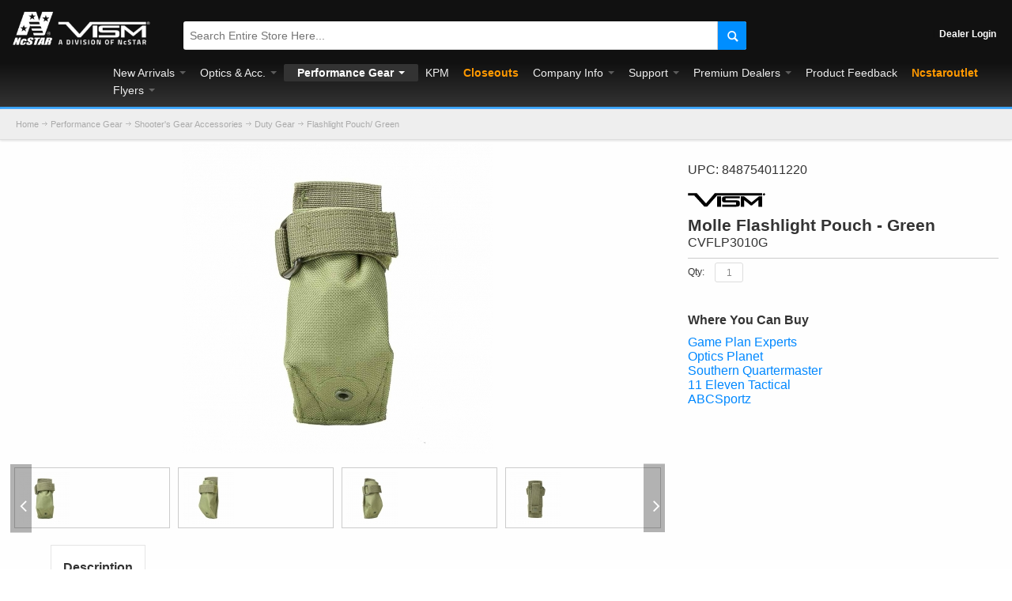

--- FILE ---
content_type: text/html; charset=UTF-8
request_url: https://www.ncstar.com/performance-gear/shooters-gear-accessories/duty-gear/cvflp3010g-flashlight-pouch-green
body_size: 28762
content:
<!DOCTYPE html>
<html style="" 
  prefix="og: http://ogp.me/ns# fb: http://ogp.me/ns/fb# website: http://ogp.me/ns/website# product: http://ogp.me/ns/product#"  lang="en" class="page-type-magento_layout" data-baseurl="https://www.ncstar.com/" data-theme-configurable="false" data-theme-design="ultimo_one">
<head>
    <meta http-equiv="Content-Type" content="text/html; charset=utf-8" />
        <meta http-equiv="cache-control" content="no-cache" />
    <meta http-equiv="Cache-Control" content="max-age=0" />
    <meta http-equiv="pragma" content="no-cache" />
    <meta http-equiv="expires" content="0" />
                                <meta itemprop="name" content=" CVFLP3010G ">
            <meta itemprop="description" content="Flashlight Pouch/ Green">
            <meta itemprop="sku" content="CVFLP3010G">
                <title>Flashlight Pouch/ Green NcSTAR.com</title>
    <meta name="viewport" content="width=screen-width, initial-scale=1, maximum-scale=1" />
    <meta name="description" content="" />
    <meta name="keywords" content="VISM, 848754011220" />
        <link rel="canonical" href="https://www.ncstar.com/performance-gear/shooters-gear-accessories/duty-gear/cvflp3010g-flashlight-pouch-green">
        <link rel="dns-prefetch" href="https://www.ncstar.com" />
    <link rel="dns-prefetch" href="//www.google-analytics.com" />
    <link rel="dns-prefetch" href="//themes.googleusercontent.com" />
    <link rel="dns-prefetch" href="//ajax.googleapis.com" />

    <link href="https://cdn.mysagestore.com/6327adfd21bf75a59cceb68a23b33e02/contents/global/logo32px.png" rel="shortcut icon" type="image/x-icon" />
<link href="https://cdn.mysagestore.com/6327adfd21bf75a59cceb68a23b33e02/contents/global/logo32px.png" rel="icon" type="image/x-icon" />


        <meta name="robots" content="INDEX,FOLLOW" />
    <meta property="og:title" content="Flashlight Pouch/ Green NcSTAR.com" />
    <meta property="og:url" content="https://www.ncstar.com/performance-gear/shooters-gear-accessories/duty-gear/cvflp3010g-flashlight-pouch-green" />
                    <meta property="og:type" content="product.item"/>
        <meta property="og:image" content="https://cdn.mysagestore.com/6327adfd21bf75a59cceb68a23b33e02/contents/CVFLP3010G/CVFLP3010G-01-WEB.jpg" /><meta property="og:image:type" content="image/jpeg" /><meta property="og:image:width" content="1000" /><meta property="og:image:height" content="1000" />        <meta property="og:description" content="Flashlight Pouch/ Green"/>
        <meta property="og:site_name" content="NcSTAR Inc."/>
                                    <meta property="og:brand" content="VISM"/>
                        <meta property="og:availability" content="In Stock"/>
        <meta property="og:availability:destinations" content="US"/>

                <meta property="product:retailer_item_id" content="CVFLP3010G"/>
        <meta property="product:condition" content="new"/>
                    
    <script type="text/javascript">
        var onepageEvents = {};
        var theme = "magento";
        var base_url = "https:\/\/www.ncstar.com\/",
        doller = "US&#36;",
        mouse_over_image_zoom = 0,
        split_product = 0,
        auto_complete_city = false,
        auto_complete_metro = false,
        metro_zone_field = "0",
        metro_zone_value = "0",
        infortisTheme = { responsive: true, maxBreak: 1280 },
        optionalZipCountries = ["HK","IE","MO","PA"];
        FRACTIONAL_QUANTITY = '0';
        var XMSiteSettings = {
            'currency': 'USD',
            'FbqEnabled': false,
            'AjaxPreloaderEnabled': false        };
            </script>

        <script type="text/javascript">
        //BoF GOOGLE ANALYTICS
        (function(i,s,o,g,r,a,m){i['GoogleAnalyticsObject']=r;i[r]=i[r]||function(){
        (i[r].q=i[r].q||[]).push(arguments)},i[r].l=1*new Date();a=s.createElement(o),
        m=s.getElementsByTagName(o)[0];a.async=1;a.src=g;m.parentNode.insertBefore(a,m)
        })(window,document,'script','//www.google-analytics.com/analytics.js','ga');

        ga('create', "UA-33844454-1", 'auto', {'allowLinker': true});
	    ga('require', 'ec');
		ga('require', 'linker');
		ga('linker:autoLink', ["https:\/\/www.ncstar.com\/"]);
		ga('set', 'forceSSL', true);
        //EoF Google Analytics

        
            </script>
            <!-- Bof Global site tag (gtag.js) - Google Analytics 4 -->
    <script async src="https://www.googletagmanager.com/gtag/js?id=G-MRR9Z3KRPQ"></script>
    <script>
        window.dataLayer = window.dataLayer || [];
        function gtag(){dataLayer.push(arguments);}
        gtag('js', new Date());

        gtag('config', 'G-MRR9Z3KRPQ');
    </script>
    <!-- EoF Global site tag (gtag.js) - Google Analytics 4 -->
    
            <!-- SOF: Bing Tracking -->
                <!-- EOF: Bing Tracking -->
        
    
    <link rel="stylesheet" type="text/css" href="//www.ncstar.com/dist/4.131.1-dfa8fc6-prod_us/skins/styles/inherit/main.bundle.optimize.css?4.131.1-dfa8fc6-prod_us"
         />
    <link rel="stylesheet" type="text/css" href="//www.ncstar.com/dist/4.131.1-dfa8fc6-prod_us/skins/styles/inherit/ultimo_one.bundle.optimize.css?4.131.1-dfa8fc6-prod_us"
         />
    <link rel="stylesheet" type="text/css" href="//www.ncstar.com/dist/4.131.1-dfa8fc6-prod_us/skins/styles/magento/ultimo_one.bundle.optimize.css?4.131.1-dfa8fc6-prod_us"
         />
    <link rel="stylesheet" type="text/css" href="//www.ncstar.com/dist/4.131.1-dfa8fc6-prod_us/scripts/legacy/requirejs/requirejs/bundles/ProductSearch/styles/Frontside/ProductSearchProductDetailFrontside/details.css?4.131.1-dfa8fc6-prod_us"
         />

    <script
        type="text/javascript"
        src="//www.ncstar.com/assets/app/public/scripts/yarn/vendor/jquery/dist/jquery.min.js?4.131.1-dfa8fc6-prod_us"
            ></script>
    <script>
	// make breadcrumbs full width
	$(document).ready(function(){
		$(".breadcrumbs").insertBefore($(".main-container"))
	})
</script>
<!-- loading processing bar -->
<script src="https://cdnjs.cloudflare.com/ajax/libs/pace/1.0.2/pace.min.js"></script>
<link rel="stylesheet" type="text/css" href="https://cdnjs.cloudflare.com/ajax/libs/pace/1.0.2/themes/blue/pace-theme-minimal.min.css">
<!-- <div>
     <img src="https://cdn.mysagestore.com/6327adfd21bf75a59cceb68a23b33e02/contents/ckfinder/images/Covid.jpg" />
</div> -->

        
    <script>
        let baseThemeConfig = false    </script>

    <style>/* 161933000055841 */.isPublic ul.products-grid li.item { min-height:350px;}@keyframes bannerAnimation { from { opacity:0.1; height:0; } to { opacity:1; Height:500px; }}@keyframes imgSlideDown { from{ opacity:0.1; height:0px; } to{ opacity:1; height:250px; }}@keyframes productImgAnimation { from{ opacity:0.1; } to{ opacity:1; }}@keyframes fadeInAnimation { from{ opacity:0.1; } to{ opacity:1; }}.comingSoonTag,.newTag{ position:absolute; top:10px; right:10px; background:#9e9e9e; padding:5px 8px; border-radius:3px; color:#f8f8f8; font-weight:bold; font-size:0.8em;}.newTag { background:#ee001c;}.breadcrumbs ul { padding-left:20px;}ul.products-grid li.item div:nth-child(3){ border-bottom:2px solid #ddd;}ul.products-grid li.item .display-onhover{ border-bottom:0px !important;}.home-container .col-main .grid-container img.lazyOwl{ max-width:100% !important;}.owl-stage-outer .owl-stage .owl-item { height:auto !important;}.discription-tab{ display:flex;}.discription-img{ flex:1;}.discription-content{ flex:2; padding:20px; padding-top:0px;}.tier-prices{ display:none;}.short-description .product-name .item-code,std secondary-desc{ animation-name:fadeInAnimation; animation-duration:1s;}dl.last { font-size:16px;}.variations .swatchesCon.list .swatch.selected .border.loading { opacity:0.8; background-size:50px;}.button.btn-cart.add-cart-button.btn-processing span span { opacity:0.8; background-size:25px; border-radius:3px;}#search:hover { background-color:#eee; box-shadow:0px 2px 10px #eee; -moz-transition:all 0.5s; -webkit-transition:all 0.5s; transition:all 0.5s;}.swatchesCon .previewCon{ display:none !important;}input.input-text:hover,input.input-text:focus{ background:#f8f8f8;}.product-view .add-to-cart { width:100%;}.product-view .btn-cart span:hover { background:linear-gradient(#9ed3ff,#45a9ff);}.product-view .btn-cart span:active { background:linear-gradient(#78c1ff,#0a8eff);}#add-to-cart-block button{ margin-top:10px; border-radius:3px;}#add-to-cart-block button span { box-shadow:0 4px 8px 0 rgba(0, 0, 0, 0.2), 0 6px 10px 0 rgba(0, 0, 0, 0.19);}#add-to-cart-block button span:active { box-shadow:0 2px 4px 0 rgba(0, 0, 0, 0.2), 0 3px 5px 0 rgba(0, 0, 0, 0.19);}.gen-tabs .acctab:hover, .gen-tabs .acctab:focus, .gen-tabs .acctab.current,.gen-tabs .tabs a.current{ color:#333; font-weight:bold; padding-left:15px; padding-right:15px;}.product-type-data .qohcon { background:#eeeeee; border-radius:18px; padding-right:10px;}.vertnav li.current > a:hover, .vertnav li.current > a { color:#333; font-weight:bold; background:#e5e5e5; border-radius:2px;}.item .product-image-wrapper img, .product-image, .more-images .owl-stage-outer { animation-name:productImgAnimation; animation-duration:1s;}.first .slider-arrows2{ animation-name:bannerAnimation; animation-duration:2s;}.nav-regular li.nav-5 > a > span,.nav-regular li.nav-10 > a > span /* added in 215471823337289 */ { color:#ff9900; font-weight:bold;}#nav .nav-panel--dropdown a{ color:#eee !important;}.nav-mobile .nav-item.level0 > .opener:before { font-size:16px; color:white;}#nav .nav-item.level0.parent > a .caret { border-top-color:white;}.nav-regular .nav-item.level0.active a.level-top { color:white !important; font-weight:bold;}.footer .buttons-set .back-link:hover small, .footer .slider-arrows1 .owl-controls.clickable .owl-buttons div:hover, .footer .slider-arrows2 .owl-controls.clickable .owl-buttons div:hover, .footer .slider-arrows3 .owl-controls.clickable .owl-buttons div:hover, .footer .gen-slider-arrows1 .direction-nav a:hover, .footer .gen-slider-arrows2 .direction-nav a:hover, .footer .gen-slider-arrows3 .direction-nav a:hover, .footer .slider-pagination1 .owl-controls.clickable .owl-page:hover span, .footer .slider-pagination2 .owl-controls.clickable .owl-page:hover span, .footer .accordion-style1 .opener:hover, .footer .collapsible .opener:hover { background-color:#008eff;}.form-search .button-search span { background-position:-57px -157px; opacity:1;}.user-menu .icon.i-cart { background-position:-457px -58px;}.header-main .user-menu { padding-bottom:5px;}.cart_quantity { line-height:35px;}.item .cart_quantity { line-height:15px;}.item .cart-link { min-height:0px; text-align:left;}.product-shop .cart-link { display:inline-block;}.block-related .section-title { padding:0px 0px 15px;}.block-related-slider { padding:25px; border:1px solid #ddd; border-radius:4px; box-shadow:3px 3px 5px #ddd; background:white;}.gen-tabs .tabs a { background-color:#767676; color:#f5f5f5;}.productTabContent .data-table { background:#888; color:white;}.gen-tabs-style1{ margin-bottom:20px;}#filter_list_box dt { margin:0px;}.accordion-style1 li a { border:0px; padding:1px 10px;}.sidebar .block-title { font-size:14px; font-weight:bold; border-bottom:0px;}.breadcrumbs li span.breadcrumb-separator { height:12px;}.variations .swatchesCon.list .swatch, .variations .swatches-con.list .swatch { height:65px !important; width:22%; border:1px solid #ddd; border-radius:3px; display:flex !important; align-items:center;}.variations .swatchesCon.list .swatch .text, .variations .swatches-con.list .swatch .text { border:0px !important; height:65px !important; font-size:0.8rem; line-height:65px !important;}.variations .swatchesCon.list .swatch.selected .text, .variations .swatchesCon.list .swatch.available:hover .text, .variations .swatches-con.list .swatch.selected .text, .variations .swatches-con.list .swatch.available:hover .text { height:65px; line-height:auto; width:90%;}.preview { position:absolute !important;}.variations .swatchesCon.list .swatch .image, .variations .swatches-con.list .swatch .image { height:55px !important; width:auto !important; margin-left:auto; margin-right:auto;}.product-view .short-description { margin:25px 0px 0px 0px; border-bottom:1px solid #ccc;}.category-products-grid .item{ border-top:0px;}.inner .feature-wrapper { overflow:hidden}.product-type-data .feature { width:100%; text-align:left; background-color:#eeeeee; border-radius:3px; animation-name:fadeInAnimation; animation-duration:1s;}.feature span { display:inline-block !important; font-size:16px;}.ins-row { display:flex; overflow-x:auto; -webkit-overflow-scrolling:touch;}td.saved_cart_image { margin:0px;}.mobnav-trigger, .nav-mobile li.level0 > a { font-size:14px;}.header-main { text-align:center;}.acco .nav-item > a { padding:5px 50px 5px 10px !important;}#shopping-cart-table .description { display:none !important;}#shopping-cart-table .item-secondary-heading { font-size:18px !important;}#shopping-cart-table .product-name .item-code { white-space:normal;}#shopping-cart-table .item-options { display:none !important;}#shopping-cart-table input.input-text { margin-left:0px;}.display-onhover .item-qoh { color:#000 !important}.products-grid .item div.display-onhover { display:block !important}.owl-pagination .active span { background-color:#35a2ff !important;}button.button span span { border-width:0px !important}#grid_187 h3.section-title,#grid_8167 h3.section-title,#grid_20478 h3.section-title, #grid_23787 h3.section-title{ color:#333333; background-color:#ffffff; font-size:22px; font-weight:600; padding:30px 0 0px 50px; text-align:left; border-bottom-width:0px; border-top:12px solid #eeeeee; border-left:6px solid #eeeeee; border-right:6px solid #eeeeee; font-family:Arial, Helvetica, sans-serif;}#grid_187 .itemslider-wrapper,#grid_8167 .itemslider-wrapper,#grid_20478 .itemslider-wrapper, #grid_23787 .itemslider-wrapper{ border-bottom:0px solid #eeeeee; border-left:6px solid #eeeeee; border-right:6px solid #eeeeee;}#grid_187 .owl-pagination,#grid_8167 .owl-pagination,#grid_20478 .owl-pagination{ position:relative;}.products-grid .item { padding-bottom:0px; padding-top:0px;}#grid_185 .owl-carousel,#grid_8161 .owl-carousel{ border-bottom:3px solid #35a2ff;}.slider-pagination2 .owl-controls .owl-page span,.slider-pagination1 .owl-controls .owl-page span { width:25px; height:5px; background:rgba(245, 245, 245, 0.8); margin:5px; border-radius:1px;}.slider-pagination2 .owl-controls .owl-page.active span,.slider-pagination1 .owl-controls .owl-page.active span{ width:25px; height:5px; background:#35a2ff; margin:5px; border-radius:1px;}.tier-prices { margin:0 0 10px; padding-left:0px;}.container1-wrapper .add-cart-wrapper { padding-bottom:5px !important;}.container1-wrapper .add-cart-wrapper button { width:100% !important;}.item .add-cart-wrapper { position:relative !important}.product-secondary-column .inner .top-border { margin:0px; padding:0px; border:0px;}.box-brand { margin-bottom:10px;}.box-brand img { margin:0px;}.product-img-column { margin-top:25px;}.pagination-pos-over-bottom-right .owl-pagination,.slider-pagination1 .owl-pagination{ text-align:center; width:100%; left:0px; position:absolute; bottom:.25%; right:1.5%;}.owl-stage .owl-item .product-name { margin:5px;}.product-form .product-name { margin-top:3px; display:flex}.product-name h4.item-code { padding-right:10px; font-size:1.3333em !important; line-height:1.25em !important;}.product-name .barcode { padding-left:11px; line-height:1.25em; border-left:solid 1px #333333; padding-bottom:0px; margin-bottom:10px;}.owl-carousel .owl-item { padding-bottom:0px !important;}.owl-carousel .owl-item .item-code { font-weight:bold;}.owl-carousel .owl-nav button.owl-next, .owl-carousel .owl-nav button.owl-prev, .owl-carousel button.owl-dot { color:inherit; border:none; padding:0!important; font:inherit; width:40px; height:10px; background:rgba(238, 238, 238, 0.8) !important; margin:0 5px; border-radius:1px; -webkit-transition:margin-bottom 0.5s; transition:margin-bottom 0.5s;}button.owl-page.owl-dot.active { background-color:#35a2ff; margin-bottom:5px;}.instagram-media { margin-right:10px; max-width:400px;} .nav-regular .nav-item.level0.active { background:#333; border-radius:2px; padding:0 8px;}.nav-regular .nav-item.level0.active a span{ color:white;}.variations .swatchesCon.list .swatch.selected .border, .variations .swatchesCon.list .swatch.available:hover .border, .variations .swatches-con.list .swatch.selected .border, .variations .swatches-con.list .swatch.available:hover .border, .variations .swatchesCon.list .swatch.selected .text, .variations .swatchesCon.list .swatch.available:hover .text, .variations .swatches-con.list .swatch.selected .text, .variations .swatches-con.list .swatch.available:hover .text{ border:1px solid #35a2ff; border-radius:3px; background:rgba(53, 162, 255, 0.5); line-height:65px; width:100%; box-sizing:border-box;}.product-options dd select{ width:90%}#variant_clear_all span span{ line-height:0px}#opc-login h3,#subscribe-form label,.accordion .heading,.block .block-title,.box-account .box-head h2,.caption .heading,.feature .heading,.footer .heading,.gen-tabs .tabs a,.main-font,.mobnav-trigger,.nav-mobile li.level0>a,.nav-mobile li.level1>a,.nav-mobile li.level2>a,.nav-regular .nav-submenu--mega>li>a,.nav-regular li.level0>a,.order-items .order-comments h2,.order-items h2.sub-title,.order-items h2.table-caption,.product-view .box-reviews dt .heading,.products-grid .product-name,.products-list .product-name,.section-title,h1,h2,h3,h3.product-name,h4,h5{ font-family:arial,sans-serif}.collapsible .block-title{ color:white;}.center{ text-align:center}#nav li.nav-item--home{ display:none}.home-container .col-main #grid-container-92,.home-container .col-main #grid-container-92 .grid12-12,.home-container .col-main #grid-container-92,.home-container .col-main .grid-container,.home-container .col-main .grid-container .grid12-12,.home-container .col-main .grid-container,.home-container .in-col1{ margin:0; width:100%;}.home-container .col-main .grid-container img.lazyOwl{ margin-left:auto; margin-right:auto}.home-container #grid-container-94 .owl-item .item{ margin-left:2%; margin-right:2%}#grid_188{ margin:0; width:100%}.grid-promote{ padding:0; margin:0; width:25%}#grid_188 .panel,.grid-promote .panel{ margin-bottom:0px}#grid_188 .panel:hover,.grid-promote .panel:hover{ cursor:pointer}.grid-promote .panel-body{ padding:0px; overflow:hidden;}.grid-promote .panel-body img{ height:250px; width:auto !important; max-width:none;}.grid-promote .panel-head{ text-align:center; font-size:22px; padding:20px 0px 5px 0px; background:#0e0e0e; font-weight:400;}.hot-deals{ margin:10px 20px}.account-login{ padding:20px 10px; min-height:500px}.manual-panel h2,.tv-panel h2{ min-height:60px}.form-search .button-search{ border-left:solid 1px #cbcbcb; background:#008eff; border-top-right-radius:3px; border-bottom-right-radius:3px;}#search{ background:#fff; border-color:transparent; border-bottom:solid 1px #e5e5e5; border-radius:3px; color:#333; font-size:14px}button.button:hover span{ background-color:#35a2ff}.links>li>a:hover{ background-color:transparent; color:#fff!important}.slider-arrows2 .owl-controls .owl-buttons .owl-prev{ left:10px; background-color:rgba(238,238,238,.7); border-radius:25px}.slider-arrows2 .owl-controls .owl-buttons .owl-next{ right:10px; background-color:rgba(238,238,238,.7); border-radius:25px}.btn-sidebar,.btn-sidebar-hide{ position:fixed; top:150px; z-index:0; display:none}.btn-sidebar-hide{ z-index:3}#sidebar_button,#sidebar_button_hide{ width:30px; height:50px; border:1px solid #ddd; background-color:rgba(0,0,0,.5); border-radius:3px; font-size:25px; font-weight:700; color:#fff; cursor:pointer}#newsletter-validate-detail .input-box{ line-height:36px; margin:5px}#newsletter-validate-detail .button{ line-height:36px; margin:4px 5px}#newsletter-validate-detail button.button span{ background-color:#35a2ff; color:#fff}.footer, .footer a{ color:#ddd}.footer button.button span,.my-account button.button span span,.page-type-user a.button span,.product-view .btn-cart span,button.btn-checkout span{ background-color:#333; color:#fff; border-radius:3px; background:-webkit-linear-gradient(#88c8ff,#29f); background:-o-linear-gradient(#88c8ff,#29f); background:-moz-linear-gradient(#88c8ff,#29f); background:linear-gradient(#88c8ff,#29f)}#newsletter-validate-detail .button.button.btn-inline span span,.my-account button.button.btn-inline span span,.page-type-user a.button.btn-inline span span,.item button.button span span{ padding:0 25px; border:1px solid #ccc; border-radius:3px; height:25px !important; line-height:25px !important;}button.button span{ float:none; background:linear-gradient(#6ebcff,#29f); color:#ffffff; border-radius:5px;}button.btn-proceed-checkout span span{ line-height:50px !important; height:50px !important; font-weight:bold; font-size:16px;}#save-cart span span,#quotebtn span span,button.btn-continue span span { background:linear-gradient(#ccc,#999);}input.input-text,select,textarea{ padding:4px; text-overflow:ellipsis}input.input-text,select{ height:25px; border-radius:3px !important; margin-left:10px}#checkout-review-table-wrapper input.input-text,.input-box input.input-text{ margin-left:0}.product-view .btn-cart span span{ width:inherit}.add-to-cart .button{ margin-right:0; width:inherit}.nc-container{ padding-top:0; padding-bottom:0; max-width:2200px; width:100%; margin:auto; background-color:#fefefe}.nav .grid-full,.nav.has-outline>.grid-full{ margin-top:0; margin-bottom:0}.xm-grid-header .grid12-12{ width:100%; margin:0}.nc-outlet-container{ padding-left:15%; padding-right:15%; width:70%; height:0}.header-primary{ padding-top:12px}.nav-regular{ background-color:transparent}#nav .nav-item.level0 a.level-top,.mobnav-trigger span{ color:#eeeeee; padding:1px 9px; line-height:20px;}.user-menu a{ color:#fff; font-weight:700}.container{ max-width:1500px}.sidebar-flex{ display:-webkit-flex; display:flex}nav.nav{ width:100%; border-bottom:3px solid #35a2ff; background-image:linear-gradient(#111, #333); margin:0; max-width:none;}#nav,.mobnav-trigger{ border-bottom:0 solid #333; padding:2px 0 10px}.mobnav-trigger{ border-bottom:1px solid transparent}.nav-regular li.level0>a{ text-transform:capitalize}.nav-regular li.level0:hover { background-color:#333; border-radius:2px;}ul.module-sub-categories>li.nav-item-origin>a.module-sub-categories-title{ text-transform:capitalize; font-size:15px; font-weight:bolder; padding:0px; margin:10px 0px; display:block;}.mobnav-trigger .trigger-icon .line{ background-color:#fff; height:2px;}.mobnav-trigger.active,.mobnav-trigger:active,.mobnav-trigger:focus,.mobnav-trigger:hover,.nav-mobile .nav-item.level0 a.level-top:active,.nav-mobile .nav-item.level0 a.level-top:focus,.nav-mobile .nav-item.level0 a.level-top:hover,.nav-regular .nav-item.level0 a.level-top:active,.nav-regular .nav-item.level0 a.level-top:focus,.nav-regular .nav-item.level0 a.level-top:hover,.nav-regular .nav-item.level0.active>a{ background-color:transparent}.nav-regular .nav-item.level0 a.module-sub-categories-title:hover{ border-bottom:1px solid #35a2ff}.nav-regular .classic .nav-panel--dropdown,.nav-regular .mega .nav-panel--dropdown,.nav-regular li.level0 .nav-panel--dropdown{ border-top:3px solid #35a2ff}.nav-regular .nav-panel--dropdown{ -moz-box-shadow:0 50px 30px rgba(0,0,0,.6); -webkit-box-shadow:0 50px 30px rgba(0,0,0,.6); box-shadow:0 50px 30px rgba(0,0,0,.6)}.nav-panel-show{ display:none; margin-top:20px}#li_link_register{ display:none}.header-top-container{ background-color:#f8f8f8}#nav .nav-panel--dropdown a:hover{ color:#35a2ff; font-size:bold}.module-sub-categories ul:not(:first-child) li{ padding:0; background:0 0}.module-sub-categories div.nav-item{ margin-bottom:1%}.module-sub-categories div.nav-item>.module-sub-categories-title{ padding:5px 0; font-family:Arial; font-weight:700;}#nav .nav-panel-inner{ padding:10px 10px 30px; background-image:radial-gradient(#111, #333);}#nav .nav-panel--dropdown{ left:-12.5%!important; width:112.5%!important}.nav-mobile .nav-item.level0>a:hover,.nav-regular .nav-item.level0:hover>a{ background-color:transparent; color:#fff}.header-primary{ background-color:transparent!important}#nested-container-94,ul.nav-panel-show{ background-color:#fff}.header-primary-container{ background:#111;}.header .logo{ margin-bottom:-23px; width:300px; height:100px; animation-name:productImgAnimation; animation-duration:1s;}.header .logo-wrapper{ text-align:center; padding-top:0}/* Jess 215470330756548 */.header .logo { width:180px; height:90px;}/* End Jess 215470330756548 */.add-cart-wrapper #unit-messure-wrapper,.add-to-cart .qty-wrapper{ text-align:left; font-weight:700}.nav-container ul.grid-full{ margin-left:10%}.nav-regular li.level0>a{ font-size:14px; line-height:30px; font-family:Arial, Helvetica, sans-serif; font-weight:normal;}.search-wrapper-centered .form-search input{ border-radius:4px}.search-wrapper{ padding:5px 0px;}.links>li,.links>li>a{ line-height:1em}ul.nav-panel-show{ position:absolute; border:1px solid #35a2ff; border-radius:3px; padding:10px}#nested-container-92{ margin-bottom:0px}#nested-container-817,#nested-container-818,#nested-container-7660,#nested-container-92{ width:100%; margin-left:0}.secondary-desc{ font-size:21px; font-weight:700; line-height:1.2;}.desc{ font-size:16px; font-weight:700}.add-to-cart .qty-wrapper{ float:left}.container1-wrapper{ padding:15px 0; margin:15px 0; border:1px solid #e5e5e5}.add-cart-wrapper .add-to-cart .v-center{ display:block; margin:0px; line-height:35px;}.panel-manual h4{ white-space:nowrap; text-overflow:ellipsis; overflow:hidden}.manual-panel{ padding:10px; border:1px solid gray; border-radius:4px}.horizontal-section .page-content{ margin:0}#payment1,#payment1+label{ display:none}.registered-users .content h2{ background:#333; color:#fff; padding:15px; border-radius:5px},.footer-primary-bottom-spacing .item-default p,.footer-primary-bottom-spacing h6,.footer-primary-container .block-content ul li a{ color:#ddd}.home-container .user-grid-content{ width:73%}.social-links span.icon-hover:hover{ background-color:#35a2ff}.footer-container2{ background-image:radial-gradient(circle, #333333, #222222, #111111);}.footer-primary-container{ padding-top:15px; background-color:transparent}.footer-primary{ padding-top:10px}.footer-primary-container .section{ padding-top:00px; padding-bottom:0}.footer-top-container .section{ padding-bottom:0}.footer-bottom-container .item-left{ text-align:center; float:none}.footer-primary-container .block-content ul{ list-style-type:none}.footer-primary-container .block-content ul li{ padding:0}.index-row{ display:flex; margin-left:-2%; width:103%; border-top:solid 1px #ccc; margin-bottom:1%}.ref-index-6{ margin:0; width:50%}.has-sidebar{ flex:4; width:73%; margin:0}.flex2,.grid-col2-sidebar{ flex:1}.flex2{ flex:2}.flex3{ flex:3}.ref-index{ width:100%!important}.ref-index img{ width:100%}.ref-index-4{ width:32%; margin-left:0; margin-right:.5%}.ref-index-8{ margin:0; width:67.5%}.ref-index-8 img{ margin-bottom:5px}.ref-scope{ margin-left:-1%; width:104%}#grid_205,.img-index{ margin:0}.img-index img:hover{ border-color:#35a2ff; box-shadow:0 4px 8px 0 rgba(0,0,0,.2),0 6px 20px 0 rgba(0,0,0,.19)}.img-index img{ border:2px solid #fff}.horizontal-section{ margin-top:0; padding-top:0}.horizontal-section .ref-index{ margin-bottom:-22px!important}.product-shop .action-box { margin:0px 0px;}.category-products .product-shop-inner .desc{ text-align:left; white-space:nowrap; overflow:hidden; text-overflow:ellipsis; font-size:14px; font-weight:600; color:#0066c0; min-height:36px; padding-bottom:3px;}.category-products .product-shop-inner .desc:first-line{ color:#333333;}.category-products .product-shop-inner span.item-code,.panel-heading,table th{ font-weight:400}.category-products .product-shop-inner{ margin-top:10px}.category-products .price-box,.category-products .product-shop-inner,.category-products .stock-status{ text-align:left}.panel-default{ border:1px solid #ffffff; border-radius:5px; margin-bottom:20px; background-color:#fff}.grid-promote .panel-default { border:6px solid #eeeeee; border-radius:0px; color:white}.grid-promote .panel-default:hover { border-color:#35a2ff; -moz-transition:all 1s; -webkit-transition:all 1s; transition:all 1s;}.panel-default .panel-body img{ border-radius:0px;}.breadcrumbs,.panel-heading,table td,table th{ border-bottom:solid 1px #ddd}.panel-heading{ font-size:16px; padding:20px}.panel-heading p{ white-space:nowrap; overflow:hidden; text-overflow:ellipsis; margin-bottom:0}.panel-body{ padding:10px}.panel-footer{ border-top:solid 1px #ddd; padding:10px}.panel-catalog .panel-body{ padding:0}.row{ display:inline-block; margin-bottom:15px; padding:0 30px}.category-products-grid .category-list-tab,.fadein,.page-title{ display:none}table td,table th{ margin:10px 0; padding:10px}.breadcrumbs{ padding-bottom:10px; padding-top:10px; margin:0px 0px 4px 0px; box-shadow:0 1px 3px #ddd; width:100% !important; background-color:#eee;}li.item form.validation .actions{ position:relative!important; text-align:left !important;}li.item form.validation .qty-wrapper, .item .add-cart-wrapper .qty-wrapper{ display:inline-block; margin:0; margin-right:2px;}li.item form.validation button.btn-cart, .item .add-cart-wrapper button.btn-cart,li.item form.validation button.btn-cart, .item .add-cart-wrapper .qty-in-cart{ display:inline-block;}.item .add-cart-wrapper button.btn-cart { width:auto; padding-left:0%;}li.item form.validation .qty-wrapper input.qty-box{ margin:0}li.item form.validation button.btn-cart span span, .item .add-cart-wrapper button.btn-cart span span{ padding:0 10px}.category-products ul.products-list li.item{ max-height:209px; overflow:hidden}.category-products ul.products-list .category-list-tab{ max-height:140px; overflow:hidden}.category-list-tab ul{ list-style:disc inside}.item .product-image-wrapper{ overflow:hidden; border-radius:3px;}.item .product-image-wrapper img{ -moz-transition:all 1s; -webkit-transition:all 1s; transition:all 1s;}.item .product-image-wrapper:hover img{ -moz-transform:scale(1.2); -webkit-transform:scale(1.2); transform:scale(1.2);}.display-onhover .item-qoh{ text-align:left; color:#ff6550}.pagination{ font-size:16px; color:gray}.pagination li.current{ color:#000}.toolbar { border-top:0px;}.toolbar-bottom .toolbar .pager{ background-color:#ffffff; border-radius:3px; padding:0; border-color:#f4f4f4}.sorter{ padding-top:0; padding-bottom:0;}.opc .section.allow.active,.opt-index:hover{ box-shadow:0 4px 8px 0 rgba(0,0,0,.2),0 6px 20px 0 rgba(0,0,0,.19)}.std p.products-group-img{ text-align:center; width:102%; margin-left:-1%; margin-top:-5px}.products-group-img img{ width:100%; height:auto; padding:1px 0}.grid-col2-main{ border-left:solid 1px #ddd; margin:0; padding:1px .9% 1%; background-color:#fff}.sorter{ padding-left:15px}.products-group-img{ margin:0}#grid-container-97 .panel-body{ padding:0}#grid-container-97 .panel-footer{ padding:10px 15px; background-color:#333; color:#f0f0f0; font-size:16px; border-top:solid 3px #35a2ff}#grid-container-97 .panel-footer .title{ white-space:nowrap; overflow:hidden; text-overflow:ellipsis}#grid-container-97 .panel-footer .title a{ color:#f8f8f8}#grid-container-97 h2{ padding-left:14px; margin-bottom:20px}#grid-container-97 .row{ border-bottom:solid 1px #f0f0f0; display:inline-block}#cart_ponumber_label,#comments-label,.customer-who-bought,.customer-who-bought+div.itemslider-wrapper{ display:none}.about-us-text{ padding:30px 10px}.contact-info{ margin-top:20px}.contact-info .panel-heading{ background-color:#030303}.contact-info .panel-heading h3{ margin:0; color:#ccc}.contact-info .panel-default{ border-color:#888}#uom_on_product_page{ float:left; margin:5px 0 10px; line-height:26px}.barcode{ font-size:16px; padding:0 24px 10px 0;}.product-secondary-column .block_product_secondary_bottom ul li,.product-view .box-tabs .std ul li,.product-view .short-description .std ul li{ margin-top:5px}.std ul li a { color:#333333}.productTabContent li span a,.productTabContent p span a,.productTabContent li a{ color:#008aff !important}ul.products-grid li.item{ padding-bottom:10px!important; padding-top:10px!important;}.video{ width:100%; height:500px; margin-top:30px;}.opt-index-container{ width:105%; margin:-5px 0 0 -2.5%}.opt-index{ width:49.8%; margin-bottom:2px; margin-left:.1%; margin-right:.1%}.gen-tabs .tabs-panels{ padding:25px}.tabs-panels{ border-left:solid 1px #ddd; border-bottom:solid 1px #ddd; border-right:solid 1px #ddd; border-radius:4px; padding:20px; min-height:100px; box-shadow:3px 3px 5px #ddd;}.price-box .regular-price .price{ color:#000; font-weight:600}.price-box .special-price,.price-box .old-price{ display:inline-block; margin-right:5px;}.price-box .old-price { font-size:12px; font-weight:400; color:#333;}.old-price .price-label,.special-price .price-label { display:none;}.product_pricetag{ font-size:12px; margin-right:3px;}.products-grid .price-box{ margin:0px 0 10px; font-size:16px; font-weight:600}.availability{ color:#000; font-weight:700}.dealer-link,form.productCon .grid12-4 .container1-wrapper,form.productCon .grid12-4 .product-type-data{ border:0px solid #dbdbdb; padding:0px; margin-top:8px; margin-bottom:10px; border-radius:3px;}.dealer-link ul li img { width:60px;}.dealer-link ul li { font-size:16px; background:none;}.dealer-link ul li a { color:#0088ff;}.dealer-link h3 { font-size:16px; font-weight:bold;}.dealer-link ul li button { padding:8px 20px; border-radius:3px; border-width:0px; background:linear-gradient(#6ebcff,#29f); width:60%;}.custom-sidebar-right .inner{ padding-left:0; border-left:0 solid #e5e5e5}form.productCon .grid12-4 .container1-wrapper .add-cart-wrapper{ margin-top:0}.product-view .img-box-style1 .product-image{ border:0 solid #eee}.product-img-column .short-description{ margin:1%; padding-top:20px;}.product-img-column .secondary-desc{ padding:0px 0 10px}.product-view .product-type-data{ margin:5px}.container1-wrapper .product-type-data{ margin:0px !important; border:0px !important; padding:0px !important;}.product-view .product-type-data>.price-box{ border-top:0; margin:0 0 10px; padding-left:0px}/*.product-view .product-type-data>.price-box span.price{ font-size:18px!important}*/#regular-price .product_pricetag{ font-size:16px;}.productTabContent ul li{ font-family:HelveticaNeue-Light,Helvetica-Light,HelveticaNeue,Helvetica,Arial,sans-serif; line-height:19px; font-size:16px}.productTabContent{ overflow-x:auto;}form.productCon .container1-wrapper{ border-radius:5px}.productComments{ height:0}.tab-manual img{ width:60px; height:60px; vertical-align:middle}.tab-manual a{ font-size:16px}.cart-body{ margin:3% 5%}#checkout-progress-wrapper .block:first-child{ padding:10px; border:1px solid #ddd; border-radius:4px; margin-top:0}.opc .section.allow.active{ border:1px solid #ddd; border-radius:4px}.opc .active .step-title{ background-color:#333; cursor:default; border-bottom:solid 4px #35a2ff; border-radius:4px}.opc .allow .step-title:hover{ background-color:#333}.opc .active .step-title h2{ color:#fff}.opc .allow .step-title a{ display:block; padding:8px 15px; border-radius:5px; margin-top:2px; margin-right:20px; color:#35a2ff; font-size:bold}#checkoutSteps button.button:hover span{ background-color:#35a2ff; color:#fff}#mini-cart .caret{ border-top-color:#f8f8f8; opacity:1}.account-login .new-users{ display:none}.page-type-user .pager{ border-bottom:solid 2px #ddd; text-align:left; padding:10px 20px}#user_contents,.my-account{ margin:20px}.block-account{ margin-top:20px!important}@media screen and (min-width:978px), screen\9{ ul.nav-panel-show{ position:absolute; left:40% } .nav-container ul.grid-full{ margin-left:10.5%; width:89.5%; margin-right:0px; } .header .logo{ margin-bottom:-23px }}@media screen and (max-width:977px), screen\9{ @keyframes bannerAnimation { from { opacity:0.1; height:0; } to { opacity:1; Height:300px; } } .item .product-image-wrapper:hover img{ -moz-transform:scale(1); -webkit-transform:scale(1); transform:scale(1) } ul.nav-panel-show{ position:relative; left:0 } .module-sub-categories-img{ display:none } .nav-container ul.grid-full{ margin-left:0 } .header .logo{ margin-bottom:0; width:46px } .mobnav-trigger-wrapper{ width:100%!important } .mobnav-trigger{ background-color:transparent; padding:0 10px } .nav-mobile .nav-item.level0>a{ background-color:#888 } .header-primary-container{ padding:0 10px } .main-container{ padding:0 } .horizontal-section{ margin-top:0; padding-top:0; margin-bottom:0 } #column-7,#column-8{ text-align:center } #column-7 .item-left,#column-8 .item-right,#column-8 .item-right input{ float:none; margin:0 } .footer-primary-container .block-content ul li{ padding-right:50px } nav.nav{ background-color:#000 } #nav.nav-mobile.show{ width:100% } .grid-col2-main{ border-left:solid 0 #ddd } .mobnav-trigger,.nav-regular li.level0>a{ line-height:35px } .mobnav-trigger .trigger-icon{ padding:10px } #nav .nav-panel--dropdown{ left:0!important; width:100%!important } .gen-tabs .tabs-panels{ padding:0 !important; }}@media only screen and (max-width:767px), screen\9{ @keyframes bannerAnimation { from { opacity:0.1; height:0; } to { opacity:1; Height:500px; } } #add-to-cart-block button{ margin-top:0px; } .block-related-slider { padding:15px; } .video{ width:100%; margin:0%; } .container1-wrapper .product-shop .add-cart-wrapper { position:fixed; bottom:0; width:96%; background:white; padding:0px 10px !important; left:0px; z-index:2; border-top:1px solid #ddd; background:#f8f8f8; } .container1-wrapper .product-shop .add-cart-wrapper #add-to-cart-block { display:flex; width:100%; } .container1-wrapper .product-shop .add-cart-wrapper #add-to-cart-block .qty-wrapper { flex:1; padding:5px 5px; margin:0px; line-height:33px; padding:10px 10px; } .container1-wrapper .product-shop .add-cart-wrapper #add-to-cart-block .btn-cart { flex:2; padding:5px 10px 10px 10px; background:transparent; } .dealer-link ul li button { width:100%; } #grid_187 h3.section-title,#grid_8167 h3.section-title,#grid_20478 h3.section-title, #grid_23787 h3.section-title{ border-left:0px solid #eeeeee; border-right:0px solid #eeeeee; border-top:10px solid #eeeeee; padding:30px 0 0 0 !important; text-align:center; } #grid_187 .itemslider-wrapper,#grid_8167 .itemslider-wrapper,#grid_20478 .itemslider-wrapper, #grid_23787 .itemslider-wrapper{ border-left:0px solid #eeeeee; border-right:0px solid #eeeeee; } .clear-all-link { padding-top:10px; } .grid-promote .panel-default { border:0px solid #eeeeee; border-radius:0px; border-bottom:10px solid #eeeeee; } .product-img-column .short-description{ margin:0%; } .product-img-column { margin-top:0px; } .product-view .add-to-links { text-align:left; } .gen-tabs .tabs-panels { padding:0px; } .product-img-column { margin-bottom:0px !important; } .category-products { margin:0px 10px 10px 10px; } .page-title{ text-align:center; } .grid-col2-main{ padding:0 2% } button.new-arrivels-btn a{ font-size:15px; padding:5px } .products-list .product-image-wrapper{ width:25%!important } .products-list .product-shop{ width:50%!important } .products-list .right-column{ width:25%!important; padding:10px 0 } .horizontal-section{ margin-top:0; padding-top:0; margin-bottom:0 } .header-primary{ padding-top:5px } .grid-promote{ width:50%!important } .grid-promote .panel-head{ font-size:20px; } .grid-promote .panel-body img{ margin-left:-70% !important; } .video{ height:400px } .header .logo-wrapper{ text-align:left; width:22%!important; display:inline-block; float:left; padding-top:0; margin:13px 0 0 0; } .search-wrapper-mobile{ display:inline-block; clear:both; width:76%!important; margin:10px 0 0 } .btn-sidebar,.grid-col2-sidebar{ position:fixed; z-index:2; display:none } .col-left,.col-main,.col-right,.user-menu{ margin-bottom:0 } .search-wrapper-mobile .form-search{ width:100% } .user-menu{ text-align:center; margin-top:0; position:absolute; top:98px; right:15px; width:auto !important; z-index:1; } .grid-col2-sidebar{ background-color:#eee; top:0; padding-left:10px; height:100%; overflow:scroll; flex:1; margin-bottom:0 } #nav .nav-panel--dropdown a{ color:#eee !important; padding:5px 10px; margin:0px; } .btn-sidebar{ top:150px } .footer-primary,.footer-primary-bottom{ padding:0 } .img-index img{ width:99% } .grid-col2-main{ width:100%!important; padding:0; } .links>li>a{ line-height:3em } #mini-cart,.top-links{ float:right!important } .footer-primary-container .block-content ul{ border-top:solid 1px gray; border-bottom:solid 1px gray; padding:5px 0 } #grid_191 .section-title.padding-right{ padding-right:0!important; padding-left:10px } .opt-index-container{ width:100%!important } .data-table td,.data-table th,.my-account button.button.btn-inline span span{ padding:0 10px } .my-account .data-table td{ width:auto } #user_contents,.my-account{ margin:10px } #user_pref_col{ overflow-x:scroll } #user_pref_col select{ width:70% } .page-type-user a.button span span{ padding:0 25px; height:25px; line-height:25px } .gen-tabs.accor .tabs-panels .panel{ border:1px solid #ddd; padding:15px 5px; } .gen-tabs-style1.accor .tabs-panels{ border:none } .std p.products-group-img{ margin-top:-20px } .nav-mobile .nav-item.level0>a{ background-color:#111; padding:10px padding-right:50px; } .nav-mobile .nav-item.level0>span.opener{ height:28px; line-height:32px; width:40px; text-align:center; background:transparent; padding-left:2px; } .nav-mobile li > .opener { position:absolute; top:1px; right:0px; }}@media only screen and (max-width:479px), screen\9{ @keyframes bannerAnimation { from { opacity:0.1; height:0; } to { opacity:1; Height:300px; } } .breadcrumbs{ margin-bottom:0px; padding:5px 0px; } ul.products-grid li.item div:nth-child(3){ border-bottom:0px solid #ddd; } .discription-tab{ display:block; } .discription-content{ padding:5px; } #nav, .mobnav-trigger { padding-bottom:0px; } .cart_quantity { line-height:42px; padding-right:15px; } .pager .pages li { display:block; } #grid_185 .owl-carousel, #grid_8161 .owl-carousel { border-bottom:3px solid #35a2ff; } .category-products .product-shop-inner .desc{ font-size:16px; margin-top:0 } .ref-index{ width:100%!important } .logo-wrapper{ text-align:center; margin-top:2px } .video{ height:300px } #mini-cart .dropdown-toggle.cover>div{ padding-left:0; padding-right:0 } .links>li>a{ padding:0 2px } .itemgrid.itemgrid-adaptive .item { width:92% !important; margin-bottom:0px; border:1px solid #e5e5e5; border-radius:3px; margin:5px 0px; box-shadow:0 4px 8px 0 rgba(0, 0, 0, 0.2), 0 6px 20px 0 rgba(0, 0, 0, 0.19); background-image:radial-gradient(white, white, white, white, #eeeeee); padding-left:4%; padding-right:4%; } .sorter { box-shadow:none } .sorter .view-mode { display:none; padding-bottom:5px; padding-left:10px; } li.item form.validation button.btn-cart, .item .add-cart-wrapper button.btn-cart { float:right; } .toolbar { border-bottom:0px; } .cart .data-table tbody tr, .my-wishlist .data-table tbody tr, .my-account .data-table tbody tr, .order-review .data-table tbody tr { border:1px solid #e5e5e5 !important; box-shadow:0 4px 8px 0 rgba(0, 0, 0, 0.2), 0 6px 20px 0 rgba(0, 0, 0, 0.19); border-radius:3px; padding:10px; } .cart .data-table tr, .cart .data-table td, .my-wishlist .data-table tr, .my-wishlist .data-table td, .my-account .data-table tr, .my-account .data-table td, .order-review .data-table tr, .order-review .data-table td { width:auto; } #shopping-cart-table .product-name .item-secondary-heading { font-weight:bold; } .nav-mobile li.nav-item { margin-top:0px !important; } .nav-mobile .nav-panel-inner .opener{ color:#eee } .products-grid .product-image-wrapper { margin-top:20px; }}@media only screen and (max-width:374px), screen\9{ .header .logo-wrapper{ text-align:left; width:18%!important; display:inline-block; float:left }}/* SRVECOM-9095 */.nested-container { width:100%; margin-left:0% !important;}.box-brand img { max-width:100px; margin:10px 0 !important;}/* There's a code block for this above that probably needs to be removed... */#add-to-cart-block button { margin:10px 0; border-radius:3px; width:100%;}.product-shop .short-description { margin:25px 0px 0px 0px; border-bottom:1px solid #ccc;}.product-shop .price { font-size:18px; font-weight:600;}#product-tabs { width:90%; margin:20px auto;}.img-box-style1 .product-image { border:0; margin:15px auto;}/* End SRVECOM-9095 */.product-type-data #stocklevel { float:none;}/* Intercom ticket #161933000077221 Cart menu obstructing 'Admin' button */.dropdown-toggle { position:relative; z-index:1;}.top-links.links-wrapper-separators-left { position:relative; z-index:9999;}/* 161933000024859 */.productComments{ display:none!important;}/* 161933000048637 */#cboxTitle { display:none!important;}/*161933000065565:Temporary Product Image Fix.*//*.module-product-image.product-img-column .img-box{ max-width:500px; padding-left:20%}*/</style>
</head>
<body class="isPublic xm-cms-product magento_layout floating-header" 
data-message-please-add-title="Please add a title" data-message-please-input-comment="Please input comment" data-message-minimum-words="Please write at least the minimum words, which is: " data-message-maximum-words="Please do not write more than the maximum words, which is: " data-static-cdn-domain="www.ncstar.com" data-require-js-base-url="//www.ncstar.com/assets/app/public/scripts/requirejs" data-require-js-url-args="4.131.1-dfa8fc6-prod_us">





    <div id="root-wrapper">
        <div class="wrapper magento-content" id="top">
            <noscript>
                <div class="global-site-notice noscript">
                    <div class="notice-inner">
                        <p><strong>Javascript seems to be disabled in your browser.</strong><br>You must have JavaScript enabled in your browser to utilize the functionality of this website.</p>
                    </div>
                </div>
            </noscript>
            <div class="page">
                                <header class="header-container" id="header">
                    <div class="header-container2 container_12">
                        <div class="header-container3 grid_12">
                                                        <div class="header-top-container">

                                <div class="header-top header container clearer">
                                    <div class="grid-full">
                                                                                <div class="item item-left hide-below-960">
                                                                                            <p class="welcome-msg">Welcome Guest</p>
                                                                                    </div>

                                        <div class="item item-left">
                                                                                </div>
                                                                            </div>
                                </div>
                            </div>
                            <div class="header-primary-container">
                                <div class="header-primary header container">
                                    <div class="grid-full">
                                        <div class="header-main v-grid-container">
                                                                                        <div class="logo-wrapper v-grid grid12-4">
                                                <a class="logo" href="https://www.ncstar.com/" title="">
                                                    <strong>NcSTAR Inc.</strong>
                                                                                                            <img alt="NcSTAR Inc."
                                                             src="//cdn.mysagestore.com//6327adfd21bf75a59cceb68a23b33e02/contents/global/nc-vi-logo-300_x_80.png">
                                                                                                    </a>
                                            </div>
                                                                                        <div class="search-wrapper-centered clearer v-grid grid12-4 search-wrapper search-wrapper-mobile">
                                                <form action="https://www.ncstar.com/product_search/" id="search_mini_form" class="search" method="get" accept-charset="utf-8">
                                                                                                <div class="form-search">
                                                    <label for="search">Search:</label> <input
                                                        autocomplete="off"
                                                        class="input-text"
                                                        id="search" maxlength="128" name="q"
                                                        type="text"
                                                        value=""
                                                        placeholder="Search Entire Store Here...">
                                                    <button class="button button-search" title="Search"
                                                            type="submit">
                                                        <span><span>Search</span></span></button>
                                                    <span id="inline-search-results"
                                                          class="hide-in-mobile-menu inline-search-results"></span>
                                                </div>
                                                </form>                                            </div>
                                            <div class="user-menu clearer v-grid grid12-4">
                                                                                                                                                        <div class="line-break-after"></div>
                                                                                                        <div class="top-links links-wrapper-separators-left">
                                                        <ul class="links">
                                                                                                                                                                                            <li><a href="https://www.ncstar.com/user/login/" rel="nofollow" class="link-login" title="Dealer Login">Dealer Login</a></li>
                                                                                                                    </ul>
                                                    </div>
                                                                                            </div>
                                        </div>
                                    </div>
                                </div>
                            </div>
                            <nav class="nav-container module-category-menu">
    <nav class="nav container clearer has-outline show-bg">
        <div class="mobnav-trigger-wrapper grid-full" style="display: none;">
            <a href="#" class="mobnav-trigger">
                <span class="trigger-icon">
                    <span class="line"></span>
                    <span class="line"></span>
                    <span class="line"></span>
                </span>
                <span>
                                    Menu                                </span>
            </a>
        </div>

        <ul  itemscope itemtype="http://www.schema.org/SiteNavigationElement" class="grid-full opt-fx-fade-inout opt-sb2 xm-mega-menu-categories xm-mega-menu" id="nav">

            <li class="nav-item nav-item--home level0 level-top ">
                <a  itemprop="url" href="https://www.ncstar.com/"
                   class="level-top feature feature-icon-hover">
                                            <span class="fa fa-home"></span>
                                    </a>
            </li>

            
                <li class="nav-item level0 level-top first nav-1  nav-item--parent parent mega">

                    <a  itemprop="url" class="level-top"
                       href="https://www.ncstar.com/#"
                       target="">
                                                <span  itemprop="name">New Arrivals</span>

                                                    <span class="caret">&nbsp;</span>
                                                                    </a>

                                        <span class="opener">&nbsp;</span>
                    
                    
<div class="nav-panel--dropdown nav-panel "
     style="display:none; width: 100%">
    <div class="nav-panel-inner">

        
        <div id="row-25268" class="grid12-12">
            
            
                <div class="first grid12-12 std grid_26313 column-26313 last left">
                    <div class="module-sub-categories grid12-extend">
            <div class="grid12-4 nav-item">
                        <a  itemprop="url"                                href="https://www.ncstar.com/new-arrivals/new-optics-and-accessories/"
                class="module-sub-categories-title">
                <span  itemprop="name">New Optics and Accessories</span>
                            </a>
                    </div>
                <div class="grid12-4 nav-item">
                        <a  itemprop="url"                                href="https://www.ncstar.com/new-arrivals/new-performance-gear/"
                class="module-sub-categories-title">
                <span  itemprop="name">New Performance Gear</span>
                            </a>
                    </div>
                <div class="grid12-4 nav-item">
                        <a  itemprop="url"                                href="https://www.ncstar.com/new-arrivals/coming-soon/"
                class="module-sub-categories-title">
                <span  itemprop="name">Coming Soon</span>
                            </a>
                    </div>
        </div>
                </div>
                    </div>
            </div>
</div>

                </li>

            
                <li class="nav-item level0 level-top nav-2  nav-item--parent parent mega">

                    <a  itemprop="url" class="level-top"
                       href="https://www.ncstar.com/optics-acc/"
                       target="">
                                                <span  itemprop="name">Optics &amp; Acc.</span>

                                                    <span class="caret">&nbsp;</span>
                                                                    </a>

                                        <span class="opener">&nbsp;</span>
                    
                    
<div class="nav-panel--dropdown nav-panel "
     style="display:none; width: 100%">
    <div class="nav-panel-inner">

        
        <div id="row-25159" class="grid12-12">
            
            
                <div class="first grid12-12 std grid_26185 column-26185 last left">
                    <div class="module-sub-categories grid12-extend">
            <div class="grid12-2 nav-item parent">
                        <a  itemprop="url"                                href="https://www.ncstar.com/optics-acc/accessories/"
                class="module-sub-categories-title">
                <span  itemprop="name">Accessories</span>
                                    <span class="caret">&nbsp;</span>
                            </a>
                                <span class="opener">&nbsp;</span>
                
                <ul class="nav-panel">
                                            <li class="nav-item">
                            <a  itemprop="url"                                                              href="https://www.ncstar.com/optics-acc/accessories/ak-accessories/"
                               class="module-sub-categories-title">
                                <span  itemprop="name">AK Accessories</span>
                                                            </a>
                                                    </li>
                                            <li class="nav-item">
                            <a  itemprop="url"                                                              href="https://www.ncstar.com/optics-acc/accessories/ar15-accessories/"
                               class="module-sub-categories-title">
                                <span  itemprop="name">AR15 Accessories</span>
                                                            </a>
                                                    </li>
                                            <li class="nav-item">
                            <a  itemprop="url"                                                              href="https://www.ncstar.com/optics-acc/accessories/magazine-loaders-stripper-clips/"
                               class="module-sub-categories-title">
                                <span  itemprop="name">Magazine Loaders & Stripper Clips</span>
                                                            </a>
                                                    </li>
                                            <li class="nav-item">
                            <a  itemprop="url"                                                              href="https://www.ncstar.com/optics-acc/accessories/mosin-nagant-accessories/"
                               class="module-sub-categories-title">
                                <span  itemprop="name">Mosin Nagant Accessories     </span>
                                                            </a>
                                                    </li>
                                            <li class="nav-item">
                            <a  itemprop="url"                                                              href="https://www.ncstar.com/optics-acc/accessories/ruger-accessories/"
                               class="module-sub-categories-title">
                                <span  itemprop="name">Ruger&reg; Accessories</span>
                                                            </a>
                                                    </li>
                                            <li class="nav-item">
                            <a  itemprop="url"                                                              href="https://www.ncstar.com/optics-acc/accessories/shotgun-accessories/"
                               class="module-sub-categories-title">
                                <span  itemprop="name">Shotgun Accessories     </span>
                                                            </a>
                                                    </li>
                                            <li class="nav-item">
                            <a  itemprop="url"                                                              href="https://www.ncstar.com/optics-acc/accessories/sks-accessories/"
                               class="module-sub-categories-title">
                                <span  itemprop="name">SKS Accessories</span>
                                                            </a>
                                                    </li>
                                            <li class="nav-item">
                            <a  itemprop="url"                                                              href="https://www.ncstar.com/optics-acc/accessories/safety/"
                               class="module-sub-categories-title">
                                <span  itemprop="name">Safety</span>
                                                            </a>
                                                    </li>
                                            <li class="nav-item">
                            <a  itemprop="url"                                                              href="https://www.ncstar.com/optics-acc/accessories/stocks/"
                               class="module-sub-categories-title">
                                <span  itemprop="name">Stocks</span>
                                                            </a>
                                                    </li>
                                            <li class="nav-item">
                            <a  itemprop="url"                                                              href="https://www.ncstar.com/optics-acc/accessories/switchcover/"
                               class="module-sub-categories-title">
                                <span  itemprop="name">SwitchCover</span>
                                                            </a>
                                                    </li>
                                    </ul>
                    </div>
                <div class="grid12-2 nav-item parent">
                        <a  itemprop="url"                                href="https://www.ncstar.com/optics-acc/bipods-and-tripods/"
                class="module-sub-categories-title">
                <span  itemprop="name">Bipods &amp; Tripods</span>
                                    <span class="caret">&nbsp;</span>
                            </a>
                                <span class="opener">&nbsp;</span>
                
                <ul class="nav-panel">
                                            <li class="nav-item">
                            <a  itemprop="url"                                                              href="https://www.ncstar.com/optics-acc/bipods-and-tripods/precision-grade-bipods/"
                               class="module-sub-categories-title">
                                <span  itemprop="name">Precision Grade Bipods</span>
                                                            </a>
                                                    </li>
                                            <li class="nav-item">
                            <a  itemprop="url"                                                              href="https://www.ncstar.com/optics-acc/bipods-and-tripods/standard-bipods/"
                               class="module-sub-categories-title">
                                <span  itemprop="name">Standard Bipods</span>
                                                            </a>
                                                    </li>
                                            <li class="nav-item">
                            <a  itemprop="url"                                                              href="https://www.ncstar.com/optics-acc/bipods-and-tripods/kpm-bipod/"
                               class="module-sub-categories-title">
                                <span  itemprop="name">KPM Bipod</span>
                                                            </a>
                                                    </li>
                                    </ul>
                    </div>
                <div class="grid12-2 nav-item parent">
                        <a  itemprop="url"                                href="https://www.ncstar.com/optics-acc/combos/"
                class="module-sub-categories-title">
                <span  itemprop="name">Combos</span>
                                    <span class="caret">&nbsp;</span>
                            </a>
                                <span class="opener">&nbsp;</span>
                
                <ul class="nav-panel">
                                            <li class="nav-item">
                            <a  itemprop="url"                                                              href="https://www.ncstar.com/optics-acc/combos/ach-sighting-system/"
                               class="module-sub-categories-title">
                                <span  itemprop="name">ACH Sighting System</span>
                                                            </a>
                                                    </li>
                                            <li class="nav-item">
                            <a  itemprop="url"                                                              href="https://www.ncstar.com/optics-acc/combos/ak-combos/"
                               class="module-sub-categories-title">
                                <span  itemprop="name">AK Combos</span>
                                                            </a>
                                                    </li>
                                            <li class="nav-item">
                            <a  itemprop="url"                                                              href="https://www.ncstar.com/optics-acc/combos/ar-combos/"
                               class="module-sub-categories-title">
                                <span  itemprop="name">AR Combos</span>
                                                            </a>
                                                    </li>
                                            <li class="nav-item">
                            <a  itemprop="url"                                                              href="https://www.ncstar.com/optics-acc/combos/cpo-combos/"
                               class="module-sub-categories-title">
                                <span  itemprop="name">CPO Combos</span>
                                                            </a>
                                                    </li>
                                            <li class="nav-item">
                            <a  itemprop="url"                                                              href="https://www.ncstar.com/optics-acc/combos/eco-combos/"
                               class="module-sub-categories-title">
                                <span  itemprop="name">ECO Combos</span>
                                                            </a>
                                                    </li>
                                            <li class="nav-item">
                            <a  itemprop="url"                                                              href="https://www.ncstar.com/optics-acc/combos/shotgun-barrel-mount-with-micro-dot-combos/"
                               class="module-sub-categories-title">
                                <span  itemprop="name">Shotgun Barrel Mount with Micro Dot Combos</span>
                                                            </a>
                                                    </li>
                                            <li class="nav-item">
                            <a  itemprop="url"                                                              href="https://www.ncstar.com/optics-acc/combos/sks-combos/"
                               class="module-sub-categories-title">
                                <span  itemprop="name">SKS Combos</span>
                                                            </a>
                                                    </li>
                                            <li class="nav-item">
                            <a  itemprop="url"                                                              href="https://www.ncstar.com/optics-acc/combos/spr-combos/"
                               class="module-sub-categories-title">
                                <span  itemprop="name">SPR Combos</span>
                                                            </a>
                                                    </li>
                                            <li class="nav-item">
                            <a  itemprop="url"                                                              href="https://www.ncstar.com/optics-acc/combos/ultimate-sighting-system-combos/"
                               class="module-sub-categories-title">
                                <span  itemprop="name">Ultimate Sighting System Combos</span>
                                                            </a>
                                                    </li>
                                    </ul>
                    </div>
                <div class="grid12-2 nav-item parent">
                        <a  itemprop="url"                                href="https://www.ncstar.com/optics-acc/vg-series/"
                class="module-sub-categories-title">
                <span  itemprop="name">VG Series</span>
                                    <span class="caret">&nbsp;</span>
                            </a>
                                <span class="opener">&nbsp;</span>
                
                <ul class="nav-panel">
                                            <li class="nav-item">
                            <a  itemprop="url"                                                              href="https://www.ncstar.com/optics-acc/vg-series/ar15-accessories/"
                               class="module-sub-categories-title">
                                <span  itemprop="name">AR15 Accessories</span>
                                                            </a>
                                                    </li>
                                            <li class="nav-item">
                            <a  itemprop="url"                                                              href="https://www.ncstar.com/optics-acc/vg-series/ak-accessories/"
                               class="module-sub-categories-title">
                                <span  itemprop="name">AK Accessories</span>
                                                            </a>
                                                    </li>
                                            <li class="nav-item">
                            <a  itemprop="url"                                                              href="https://www.ncstar.com/optics-acc/vg-series/shotgun-accessories/"
                               class="module-sub-categories-title">
                                <span  itemprop="name">Shotgun Accessories</span>
                                                            </a>
                                                    </li>
                                            <li class="nav-item">
                            <a  itemprop="url"                                                              href="https://www.ncstar.com/optics-acc/vg-series/stocks/"
                               class="module-sub-categories-title">
                                <span  itemprop="name">Stocks</span>
                                                            </a>
                                                    </li>
                                    </ul>
                    </div>
                <div class="grid12-2 nav-item parent">
                        <a  itemprop="url"                                href="https://www.ncstar.com/optics-acc/flashlight-and-laser-combos/"
                class="module-sub-categories-title">
                <span  itemprop="name">Flashlight & Laser Combos</span>
                                    <span class="caret">&nbsp;</span>
                            </a>
                                <span class="opener">&nbsp;</span>
                
                <ul class="nav-panel">
                                            <li class="nav-item">
                            <a  itemprop="url"                                                              href="https://www.ncstar.com/optics-acc/flashlight-and-laser-combos/flashlight-laser-combos/"
                               class="module-sub-categories-title">
                                <span  itemprop="name">Flashlight / Laser Combos</span>
                                                            </a>
                                                    </li>
                                            <li class="nav-item">
                            <a  itemprop="url"                                                              href="https://www.ncstar.com/optics-acc/flashlight-and-laser-combos/vertical-grip-flashlight-laser-combos/"
                               class="module-sub-categories-title">
                                <span  itemprop="name">Vertical Grip Flashlight / Laser Combos</span>
                                                            </a>
                                                    </li>
                                    </ul>
                    </div>
                <div class="grid12-2 nav-item parent">
                        <a  itemprop="url"                                href="https://www.ncstar.com/optics-acc/flashlights/"
                class="module-sub-categories-title">
                <span  itemprop="name">Flashlights</span>
                                    <span class="caret">&nbsp;</span>
                            </a>
                                <span class="opener">&nbsp;</span>
                
                <ul class="nav-panel">
                                            <li class="nav-item">
                            <a  itemprop="url"                                                              href="https://www.ncstar.com/optics-acc/flashlights/flashlights/"
                               class="module-sub-categories-title">
                                <span  itemprop="name">Flashlights</span>
                                                            </a>
                                                    </li>
                                            <li class="nav-item">
                            <a  itemprop="url"                                                              href="https://www.ncstar.com/optics-acc/flashlights/pro-series/"
                               class="module-sub-categories-title">
                                <span  itemprop="name">Pro Series</span>
                                                            </a>
                                                    </li>
                                    </ul>
                    </div>
                <div class="grid12-2 nav-item parent">
                        <a  itemprop="url"                                href="https://www.ncstar.com/optics-acc/lasers/"
                class="module-sub-categories-title">
                <span  itemprop="name">Lasers</span>
                                    <span class="caret">&nbsp;</span>
                            </a>
                                <span class="opener">&nbsp;</span>
                
                <ul class="nav-panel">
                                            <li class="nav-item">
                            <a  itemprop="url"                                                              href="https://www.ncstar.com/optics-acc/lasers/blue-laser/"
                               class="module-sub-categories-title">
                                <span  itemprop="name">Blue Laser</span>
                                                            </a>
                                                    </li>
                                            <li class="nav-item">
                            <a  itemprop="url"                                                              href="https://www.ncstar.com/optics-acc/lasers/green-lasers/"
                               class="module-sub-categories-title">
                                <span  itemprop="name">Green Lasers</span>
                                                            </a>
                                                    </li>
                                            <li class="nav-item">
                            <a  itemprop="url"                                                              href="https://www.ncstar.com/optics-acc/lasers/laser-designator/"
                               class="module-sub-categories-title">
                                <span  itemprop="name">Laser Designator</span>
                                                            </a>
                                                    </li>
                                            <li class="nav-item">
                            <a  itemprop="url"                                                              href="https://www.ncstar.com/optics-acc/lasers/red-lasers/"
                               class="module-sub-categories-title">
                                <span  itemprop="name">Red Lasers</span>
                                                            </a>
                                                    </li>
                                            <li class="nav-item">
                            <a  itemprop="url"                                                              href="https://www.ncstar.com/optics-acc/lasers/dual-lasers/"
                               class="module-sub-categories-title">
                                <span  itemprop="name">Dual Lasers</span>
                                                            </a>
                                                    </li>
                                    </ul>
                    </div>
                <div class="grid12-2 nav-item parent">
                        <a  itemprop="url"                                href="https://www.ncstar.com/optics-acc/mounts/"
                class="module-sub-categories-title">
                <span  itemprop="name">Mounts</span>
                                    <span class="caret">&nbsp;</span>
                            </a>
                                <span class="opener">&nbsp;</span>
                
                <ul class="nav-panel">
                                            <li class="nav-item">
                            <a  itemprop="url"                                                              href="https://www.ncstar.com/optics-acc/mounts/ak-mounts/"
                               class="module-sub-categories-title">
                                <span  itemprop="name">AK Mounts</span>
                                                            </a>
                                                    </li>
                                            <li class="nav-item">
                            <a  itemprop="url"                                                              href="https://www.ncstar.com/optics-acc/mounts/ar15-mounts/"
                               class="module-sub-categories-title">
                                <span  itemprop="name">AR15 Mounts</span>
                                                            </a>
                                                    </li>
                                            <li class="nav-item">
                            <a  itemprop="url"                                                              href="https://www.ncstar.com/optics-acc/mounts/keymod-mounts/"
                               class="module-sub-categories-title">
                                <span  itemprop="name">KeyMod&trade; Mounts</span>
                                                            </a>
                                                    </li>
                                            <li class="nav-item">
                            <a  itemprop="url"                                                              href="https://www.ncstar.com/optics-acc/mounts/m-lok/"
                               class="module-sub-categories-title">
                                <span  itemprop="name">M-LOK&reg; Mounts</span>
                                                            </a>
                                                    </li>
                                            <li class="nav-item">
                            <a  itemprop="url"                                                              href="https://www.ncstar.com/optics-acc/mounts/other-firearm-mounts/"
                               class="module-sub-categories-title">
                                <span  itemprop="name">Other Firearm Mounts</span>
                                                            </a>
                                                    </li>
                                            <li class="nav-item">
                            <a  itemprop="url"                                                              href="https://www.ncstar.com/optics-acc/mounts/picatinny/"
                               class="module-sub-categories-title">
                                <span  itemprop="name">Picatinny</span>
                                                            </a>
                                                    </li>
                                            <li class="nav-item">
                            <a  itemprop="url"                                                              href="https://www.ncstar.com/optics-acc/mounts/pistol-mounts/"
                               class="module-sub-categories-title">
                                <span  itemprop="name">Pistol Mounts</span>
                                                            </a>
                                                    </li>
                                            <li class="nav-item">
                            <a  itemprop="url"                                                              href="https://www.ncstar.com/optics-acc/mounts/ruger-mounts/"
                               class="module-sub-categories-title">
                                <span  itemprop="name">Ruger&reg; Mounts</span>
                                                            </a>
                                                    </li>
                                            <li class="nav-item">
                            <a  itemprop="url"                                                              href="https://www.ncstar.com/optics-acc/mounts/shotgun-mounts/"
                               class="module-sub-categories-title">
                                <span  itemprop="name">Shotgun Mounts</span>
                                                            </a>
                                                    </li>
                                            <li class="nav-item">
                            <a  itemprop="url"                                                              href="https://www.ncstar.com/optics-acc/mounts/sks-mounts/"
                               class="module-sub-categories-title">
                                <span  itemprop="name">SKS Mounts</span>
                                                            </a>
                                                    </li>
                                            <li class="nav-item">
                            <a  itemprop="url"                                                              href="https://www.ncstar.com/optics-acc/mounts/specialized-mounts/"
                               class="module-sub-categories-title">
                                <span  itemprop="name">Specialized Mounts</span>
                                                            </a>
                                                    </li>
                                    </ul>
                    </div>
                <div class="grid12-2 nav-item parent">
                        <a  itemprop="url"                                href="https://www.ncstar.com/optics-acc/reflex-optics/"
                class="module-sub-categories-title">
                <span  itemprop="name">Reflex Optics</span>
                                    <span class="caret">&nbsp;</span>
                            </a>
                                <span class="opener">&nbsp;</span>
                
                <ul class="nav-panel">
                                            <li class="nav-item">
                            <a  itemprop="url"                                                              href="https://www.ncstar.com/optics-acc/reflex-optics/solar-dot/"
                               class="module-sub-categories-title">
                                <span  itemprop="name">Solar Dot</span>
                                                            </a>
                                                    </li>
                                            <li class="nav-item">
                            <a  itemprop="url"                                                              href="https://www.ncstar.com/optics-acc/reflex-optics/dual-targeting/"
                               class="module-sub-categories-title">
                                <span  itemprop="name">Dual Targeting</span>
                                                            </a>
                                                    </li>
                                            <li class="nav-item">
                            <a  itemprop="url"                                                              href="https://www.ncstar.com/optics-acc/reflex-optics/heads-up/"
                               class="module-sub-categories-title">
                                <span  itemprop="name">Heads Up</span>
                                                            </a>
                                                    </li>
                                            <li class="nav-item">
                            <a  itemprop="url"                                                              href="https://www.ncstar.com/optics-acc/reflex-optics/large-tube/"
                               class="module-sub-categories-title">
                                <span  itemprop="name">Large Tube</span>
                                                            </a>
                                                    </li>
                                            <li class="nav-item">
                            <a  itemprop="url"                                                              href="https://www.ncstar.com/optics-acc/reflex-optics/magnifier/"
                               class="module-sub-categories-title">
                                <span  itemprop="name">Magnifier</span>
                                                            </a>
                                                    </li>
                                            <li class="nav-item">
                            <a  itemprop="url"                                                              href="https://www.ncstar.com/optics-acc/reflex-optics/micro-dot/"
                               class="module-sub-categories-title">
                                <span  itemprop="name">Micro Dot</span>
                                                            </a>
                                                    </li>
                                            <li class="nav-item">
                            <a  itemprop="url"                                                              href="https://www.ncstar.com/optics-acc/reflex-optics/small-tube/"
                               class="module-sub-categories-title">
                                <span  itemprop="name">Small Tube</span>
                                                            </a>
                                                    </li>
                                    </ul>
                    </div>
                <div class="grid12-2 nav-item parent">
                        <a  itemprop="url"                                href="https://www.ncstar.com/optics-acc/rings/"
                class="module-sub-categories-title">
                <span  itemprop="name">Rings</span>
                                    <span class="caret">&nbsp;</span>
                            </a>
                                <span class="opener">&nbsp;</span>
                
                <ul class="nav-panel">
                                            <li class="nav-item">
                            <a  itemprop="url"                                                              href="https://www.ncstar.com/optics-acc/rings/1-inch-rings/"
                               class="module-sub-categories-title">
                                <span  itemprop="name">1 Inch Rings</span>
                                                            </a>
                                                    </li>
                                            <li class="nav-item">
                            <a  itemprop="url"                                                              href="https://www.ncstar.com/optics-acc/rings/30mm-rings/"
                               class="module-sub-categories-title">
                                <span  itemprop="name">30mm Rings</span>
                                                            </a>
                                                    </li>
                                            <li class="nav-item">
                            <a  itemprop="url"                                                              href="https://www.ncstar.com/optics-acc/rings/dovetail-1-inch-30mm-rings/"
                               class="module-sub-categories-title">
                                <span  itemprop="name">Dovetail 1 inch / 30mm Rings</span>
                                                            </a>
                                                    </li>
                                    </ul>
                    </div>
                <div class="grid12-2 nav-item parent">
                        <a  itemprop="url"                                href="https://www.ncstar.com/optics-acc/scopes/"
                class="module-sub-categories-title">
                <span  itemprop="name">Scopes</span>
                                    <span class="caret">&nbsp;</span>
                            </a>
                                <span class="opener">&nbsp;</span>
                
                <ul class="nav-panel">
                                            <li class="nav-item">
                            <a  itemprop="url"                                                              href="https://www.ncstar.com/optics-acc/scopes/ado-series/"
                               class="module-sub-categories-title">
                                <span  itemprop="name">ADO Series</span>
                                                            </a>
                                                    </li>
                                            <li class="nav-item">
                            <a  itemprop="url"                                                              href="https://www.ncstar.com/optics-acc/scopes/compact-rubber-tactical-series/"
                               class="module-sub-categories-title">
                                <span  itemprop="name">Compact Rubber Tactical Series</span>
                                                            </a>
                                                    </li>
                                            <li class="nav-item">
                            <a  itemprop="url"                                                              href="https://www.ncstar.com/optics-acc/scopes/compact-tactical-series/"
                               class="module-sub-categories-title">
                                <span  itemprop="name">Compact Tactical Series</span>
                                                            </a>
                                                    </li>
                                            <li class="nav-item">
                            <a  itemprop="url"                                                              href="https://www.ncstar.com/optics-acc/scopes/delta-series/"
                               class="module-sub-categories-title">
                                <span  itemprop="name">DELTA Series</span>
                                                            </a>
                                                    </li>
                                            <li class="nav-item">
                            <a  itemprop="url"                                                              href="https://www.ncstar.com/optics-acc/scopes/duo-series/"
                               class="module-sub-categories-title">
                                <span  itemprop="name">DUO Series</span>
                                                            </a>
                                                    </li>
                                            <li class="nav-item">
                            <a  itemprop="url"                                                              href="https://www.ncstar.com/optics-acc/scopes/eco-series/"
                               class="module-sub-categories-title">
                                <span  itemprop="name">ECO Series</span>
                                                            </a>
                                                    </li>
                                            <li class="nav-item">
                            <a  itemprop="url"                                                              href="https://www.ncstar.com/optics-acc/scopes/lio-series/"
                               class="module-sub-categories-title">
                                <span  itemprop="name">LIO Series</span>
                                                            </a>
                                                    </li>
                                            <li class="nav-item">
                            <a  itemprop="url"                                                              href="https://www.ncstar.com/optics-acc/scopes/long-eye-relief-series/"
                               class="module-sub-categories-title">
                                <span  itemprop="name">Long Eye Relief Series</span>
                                                            </a>
                                                    </li>
                                            <li class="nav-item">
                            <a  itemprop="url"                                                              href="https://www.ncstar.com/optics-acc/scopes/mark-iii-tactical-series/"
                               class="module-sub-categories-title">
                                <span  itemprop="name">Mark III Tactical Series</span>
                                                            </a>
                                                    </li>
                                            <li class="nav-item">
                            <a  itemprop="url"                                                              href="https://www.ncstar.com/optics-acc/scopes/shooter-series/"
                               class="module-sub-categories-title">
                                <span  itemprop="name">Shooter Series</span>
                                                            </a>
                                                    </li>
                                            <li class="nav-item">
                            <a  itemprop="url"                                                              href="https://www.ncstar.com/optics-acc/scopes/srt-series/"
                               class="module-sub-categories-title">
                                <span  itemprop="name">SRT Series</span>
                                                            </a>
                                                    </li>
                                            <li class="nav-item">
                            <a  itemprop="url"                                                              href="https://www.ncstar.com/optics-acc/scopes/xrs-series/"
                               class="module-sub-categories-title">
                                <span  itemprop="name">XRS Series</span>
                                                            </a>
                                                    </li>
                                    </ul>
                    </div>
                <div class="grid12-2 nav-item parent">
                        <a  itemprop="url"                                href="https://www.ncstar.com/optics-acc/tools/"
                class="module-sub-categories-title">
                <span  itemprop="name">Tools</span>
                                    <span class="caret">&nbsp;</span>
                            </a>
                                <span class="opener">&nbsp;</span>
                
                <ul class="nav-panel">
                                            <li class="nav-item">
                            <a  itemprop="url"                                                              href="https://www.ncstar.com/optics-acc/tools/aksks-tools/"
                               class="module-sub-categories-title">
                                <span  itemprop="name">AK/SKS Tools</span>
                                                            </a>
                                                    </li>
                                            <li class="nav-item">
                            <a  itemprop="url"                                                              href="https://www.ncstar.com/optics-acc/tools/ar15-tools/"
                               class="module-sub-categories-title">
                                <span  itemprop="name">AR15 Tools</span>
                                                            </a>
                                                    </li>
                                            <li class="nav-item">
                            <a  itemprop="url"                                                              href="https://www.ncstar.com/optics-acc/tools/cleaning-kit-brushes/"
                               class="module-sub-categories-title">
                                <span  itemprop="name">Cleaning Kit / Brushes</span>
                                                            </a>
                                                    </li>
                                            <li class="nav-item">
                            <a  itemprop="url"                                                              href="https://www.ncstar.com/optics-acc/tools/handgun-tools/"
                               class="module-sub-categories-title">
                                <span  itemprop="name">Handgun Tools</span>
                                                            </a>
                                                    </li>
                                            <li class="nav-item">
                            <a  itemprop="url"                                                              href="https://www.ncstar.com/optics-acc/tools/laser-bore-sighter/"
                               class="module-sub-categories-title">
                                <span  itemprop="name">Laser Bore Sighter</span>
                                                            </a>
                                                    </li>
                                    </ul>
                    </div>
                <div class="grid12-2 nav-item">
                        <a  itemprop="url"                                href="https://www.ncstar.com/optics-acc/shooters-gear/"
                class="module-sub-categories-title">
                <span  itemprop="name">Shooter's Gear</span>
                            </a>
                    </div>
        </div>
                </div>
                    </div>
            </div>
</div>

                </li>

            
                <li class="nav-item level0 level-top active nav-3  nav-item--parent parent mega">

                    <a  itemprop="url" class="level-top"
                       href="https://www.ncstar.com/performance-gear/"
                       target="">
                                                <span  itemprop="name">Performance Gear</span>

                                                    <span class="caret">&nbsp;</span>
                                                                    </a>

                                        <span class="opener">&nbsp;</span>
                    
                    
<div class="nav-panel--dropdown nav-panel "
     style="display:none; width: 100%">
    <div class="nav-panel-inner">

        
        <div id="row-25160" class="grid12-12">
            
            
                <div class="first grid12-12 std grid_26186 column-26186 last">
                    <div class="module-sub-categories grid12-extend">
            <div class="grid12-8col nav-item">
                        <a  itemprop="url"                                href="https://www.ncstar.com/performance-gear"
                class="module-sub-categories-title">
                <span  itemprop="name">All</span>
                            </a>
                    </div>
                <div class="grid12-8col nav-item parent">
                        <a  itemprop="url"                                href="https://www.ncstar.com/performance-gear/apparel/"
                class="module-sub-categories-title">
                <span  itemprop="name">Apparel</span>
                                    <span class="caret">&nbsp;</span>
                            </a>
                                <span class="opener">&nbsp;</span>
                
                <ul class="nav-panel">
                                            <li class="nav-item">
                            <a  itemprop="url"                                                              href="https://www.ncstar.com/performance-gear/apparel/boots/"
                               class="module-sub-categories-title">
                                <span  itemprop="name">Boots</span>
                                                            </a>
                                                    </li>
                                            <li class="nav-item">
                            <a  itemprop="url"                                                              href="https://www.ncstar.com/performance-gear/apparel/sunglasses/"
                               class="module-sub-categories-title">
                                <span  itemprop="name">Sunglasses</span>
                                                            </a>
                                                    </li>
                                            <li class="nav-item">
                            <a  itemprop="url"                                                              href="https://www.ncstar.com/performance-gear/apparel/jacket/"
                               class="module-sub-categories-title">
                                <span  itemprop="name">Jacket</span>
                                                            </a>
                                                    </li>
                                    </ul>
                    </div>
                <div class="grid12-8col nav-item parent">
                        <a  itemprop="url"                                href="https://www.ncstar.com/performance-gear/backpacks/"
                class="module-sub-categories-title">
                <span  itemprop="name">Backpacks</span>
                                    <span class="caret">&nbsp;</span>
                            </a>
                                <span class="opener">&nbsp;</span>
                
                <ul class="nav-panel">
                                            <li class="nav-item">
                            <a  itemprop="url"                                                              href="https://www.ncstar.com/performance-gear/backpacks/day-backpack/"
                               class="module-sub-categories-title">
                                <span  itemprop="name">Day-to-Day Backpacks</span>
                                                            </a>
                                                    </li>
                                            <li class="nav-item">
                            <a  itemprop="url"                                                              href="https://www.ncstar.com/performance-gear/backpacks/sling-backpacks/"
                               class="module-sub-categories-title">
                                <span  itemprop="name">Sling Backpacks</span>
                                                            </a>
                                                    </li>
                                            <li class="nav-item">
                            <a  itemprop="url"                                                              href="https://www.ncstar.com/performance-gear/backpacks/tactical-backpacks/"
                               class="module-sub-categories-title">
                                <span  itemprop="name">Tactical Backpacks</span>
                                                            </a>
                                                    </li>
                                    </ul>
                    </div>
                <div class="grid12-8col nav-item parent">
                        <a  itemprop="url"                                href="https://www.ncstar.com/performance-gear/concealed-carry-gear/"
                class="module-sub-categories-title">
                <span  itemprop="name">Concealed Carry Gear</span>
                                    <span class="caret">&nbsp;</span>
                            </a>
                                <span class="opener">&nbsp;</span>
                
                <ul class="nav-panel">
                                            <li class="nav-item">
                            <a  itemprop="url"                                                              href="https://www.ncstar.com/performance-gear/concealed-carry-gear/purses-handbags/"
                               class="module-sub-categories-title">
                                <span  itemprop="name">Purses & Handbags</span>
                                                            </a>
                                                    </li>
                                            <li class="nav-item">
                            <a  itemprop="url"                                                              href="https://www.ncstar.com/performance-gear/concealed-carry-gear/backpack/"
                               class="module-sub-categories-title">
                                <span  itemprop="name">Backpack</span>
                                                            </a>
                                                    </li>
                                            <li class="nav-item">
                            <a  itemprop="url"                                                              href="https://www.ncstar.com/performance-gear/concealed-carry-gear/laptop-briefcase/"
                               class="module-sub-categories-title">
                                <span  itemprop="name">Laptop Briefcase</span>
                                                            </a>
                                                    </li>
                                            <li class="nav-item">
                            <a  itemprop="url"                                                              href="https://www.ncstar.com/performance-gear/concealed-carry-gear/satchell/"
                               class="module-sub-categories-title">
                                <span  itemprop="name">Satchell</span>
                                                            </a>
                                                    </li>
                                            <li class="nav-item">
                            <a  itemprop="url"                                                              href="https://www.ncstar.com/performance-gear/concealed-carry-gear/fanny-pack/"
                               class="module-sub-categories-title">
                                <span  itemprop="name">Fanny Pack</span>
                                                            </a>
                                                    </li>
                                    </ul>
                    </div>
                <div class="grid12-8col nav-item parent">
                        <a  itemprop="url"                                href="https://www.ncstar.com/performance-gear/deluxe-cases-and-shooting-mats/"
                class="module-sub-categories-title">
                <span  itemprop="name">Deluxe Cases &amp; Shooting Mats</span>
                                    <span class="caret">&nbsp;</span>
                            </a>
                                <span class="opener">&nbsp;</span>
                
                <ul class="nav-panel">
                                            <li class="nav-item">
                            <a  itemprop="url"                                                              href="https://www.ncstar.com/performance-gear/deluxe-cases-and-shooting-mats/discreet-carbine-case/"
                               class="module-sub-categories-title">
                                <span  itemprop="name">Discreet Carbine Case</span>
                                                            </a>
                                                    </li>
                                            <li class="nav-item">
                            <a  itemprop="url"                                                              href="https://www.ncstar.com/performance-gear/deluxe-cases-and-shooting-mats/double-carbine-case/"
                               class="module-sub-categories-title">
                                <span  itemprop="name">Double Carbine Case</span>
                                                            </a>
                                                    </li>
                                            <li class="nav-item">
                            <a  itemprop="url"                                                              href="https://www.ncstar.com/performance-gear/deluxe-cases-and-shooting-mats/drag-bag/"
                               class="module-sub-categories-title">
                                <span  itemprop="name">Drag Bag</span>
                                                            </a>
                                                    </li>
                                            <li class="nav-item">
                            <a  itemprop="url"                                                              href="https://www.ncstar.com/performance-gear/deluxe-cases-and-shooting-mats/rifle-case-shooting-mat/"
                               class="module-sub-categories-title">
                                <span  itemprop="name">Rifle Case Shooting Mat</span>
                                                            </a>
                                                    </li>
                                            <li class="nav-item">
                            <a  itemprop="url"                                                              href="https://www.ncstar.com/performance-gear/deluxe-cases-and-shooting-mats/deluxe-rifle-case/"
                               class="module-sub-categories-title">
                                <span  itemprop="name">Deluxe Rifle Case</span>
                                                            </a>
                                                    </li>
                                            <li class="nav-item">
                            <a  itemprop="url"                                                              href="https://www.ncstar.com/performance-gear/deluxe-cases-and-shooting-mats/discreet-rifle-case/"
                               class="module-sub-categories-title">
                                <span  itemprop="name">Discreet Rifle Case</span>
                                                            </a>
                                                    </li>
                                            <li class="nav-item">
                            <a  itemprop="url"                                                              href="https://www.ncstar.com/performance-gear/deluxe-cases-and-shooting-mats/double-rifle-case/"
                               class="module-sub-categories-title">
                                <span  itemprop="name">Double Rifle Case</span>
                                                            </a>
                                                    </li>
                                    </ul>
                    </div>
                <div class="grid12-8col nav-item parent">
                        <a  itemprop="url"                                href="https://www.ncstar.com/performance-gear/first-responders-gear/"
                class="module-sub-categories-title">
                <span  itemprop="name">First Responders Gear</span>
                                    <span class="caret">&nbsp;</span>
                            </a>
                                <span class="opener">&nbsp;</span>
                
                <ul class="nav-panel">
                                            <li class="nav-item">
                            <a  itemprop="url"                                                              href="https://www.ncstar.com/performance-gear/first-responders-gear/backpack-with-ballistic-panel/"
                               class="module-sub-categories-title">
                                <span  itemprop="name">Backpack with Ballistic Panel</span>
                                                            </a>
                                                    </li>
                                            <li class="nav-item">
                            <a  itemprop="url"                                                              href="https://www.ncstar.com/performance-gear/first-responders-gear/ballistic-panels-and-plates/"
                               class="module-sub-categories-title">
                                <span  itemprop="name">Ballistic Panels and Plates</span>
                                                            </a>
                                                    </li>
                                            <li class="nav-item">
                            <a  itemprop="url"                                                              href="https://www.ncstar.com/performance-gear/first-responders-gear/ballistic-helmet/"
                               class="module-sub-categories-title">
                                <span  itemprop="name">Ballistic Helmet</span>
                                                            </a>
                                                    </li>
                                            <li class="nav-item">
                            <a  itemprop="url"                                                              href="https://www.ncstar.com/performance-gear/first-responders-gear/compact-trauma-kit/"
                               class="module-sub-categories-title">
                                <span  itemprop="name">Compact Trauma Kit</span>
                                                            </a>
                                                    </li>
                                            <li class="nav-item">
                            <a  itemprop="url"                                                              href="https://www.ncstar.com/performance-gear/first-responders-gear/plate-carrier-vest-with-ballistic-panel-plates/"
                               class="module-sub-categories-title">
                                <span  itemprop="name">Plate Carrier Vest with Ballistic Panel</span>
                                                            </a>
                                                    </li>
                                            <li class="nav-item">
                            <a  itemprop="url"                                                              href="https://www.ncstar.com/performance-gear/first-responders-gear/ballistic-shields/"
                               class="module-sub-categories-title">
                                <span  itemprop="name">Ballistic Shields</span>
                                                            </a>
                                                    </li>
                                            <li class="nav-item">
                            <a  itemprop="url"                                                              href="https://www.ncstar.com/performance-gear/first-responders-gear/ccw-laptop-briefcase-with-ballistic-panel/"
                               class="module-sub-categories-title">
                                <span  itemprop="name">CCW Laptop Briefcase with Ballistic Panel</span>
                                                            </a>
                                                    </li>
                                            <li class="nav-item">
                            <a  itemprop="url"                                                              href="https://www.ncstar.com/performance-gear/first-responders-gear/concealed-carrier-vest-with-ballistic-panels/"
                               class="module-sub-categories-title">
                                <span  itemprop="name">Concealed Carrier Vest with Ballistic Panels</span>
                                                            </a>
                                                    </li>
                                            <li class="nav-item">
                            <a  itemprop="url"                                                              href="https://www.ncstar.com/performance-gear/first-responders-gear/molle-ppe-glove-pouch/"
                               class="module-sub-categories-title">
                                <span  itemprop="name">PPE Glove Pouch</span>
                                                            </a>
                                                    </li>
                                    </ul>
                    </div>
                <div class="grid12-8col nav-item parent">
                        <a  itemprop="url"                                href="https://www.ncstar.com/performance-gear/holsters/"
                class="module-sub-categories-title">
                <span  itemprop="name">Holsters</span>
                                    <span class="caret">&nbsp;</span>
                            </a>
                                <span class="opener">&nbsp;</span>
                
                <ul class="nav-panel">
                                            <li class="nav-item">
                            <a  itemprop="url"                                                              href="https://www.ncstar.com/performance-gear/holsters/belts-and-holster-accessories/"
                               class="module-sub-categories-title">
                                <span  itemprop="name">Belts and Holster Accessories</span>
                                                            </a>
                                                    </li>
                                            <li class="nav-item">
                            <a  itemprop="url"                                                              href="https://www.ncstar.com/performance-gear/holsters/drop-leg-holsters/"
                               class="module-sub-categories-title">
                                <span  itemprop="name">Drop Leg Holsters</span>
                                                            </a>
                                                    </li>
                                            <li class="nav-item">
                            <a  itemprop="url"                                                              href="https://www.ncstar.com/performance-gear/holsters/holsters/"
                               class="module-sub-categories-title">
                                <span  itemprop="name">Holsters</span>
                                                            </a>
                                                    </li>
                                            <li class="nav-item">
                            <a  itemprop="url"                                                              href="https://www.ncstar.com/performance-gear/holsters/shoulder-holsters/"
                               class="module-sub-categories-title">
                                <span  itemprop="name">Shoulder Holsters</span>
                                                            </a>
                                                    </li>
                                            <li class="nav-item">
                            <a  itemprop="url"                                                              href="https://www.ncstar.com/performance-gear/holsters/ccw-holsters/"
                               class="module-sub-categories-title">
                                <span  itemprop="name">CCW Holsters</span>
                                                            </a>
                                                    </li>
                                    </ul>
                    </div>
                <div class="grid12-8col nav-item parent">
                        <a  itemprop="url"                                href="https://www.ncstar.com/performance-gear/magazine-pouches/"
                class="module-sub-categories-title">
                <span  itemprop="name">Magazine Pouches</span>
                                    <span class="caret">&nbsp;</span>
                            </a>
                                <span class="opener">&nbsp;</span>
                
                <ul class="nav-panel">
                                            <li class="nav-item">
                            <a  itemprop="url"                                                              href="https://www.ncstar.com/performance-gear/magazine-pouches/ar15-ak-quad-magazine-pouch/"
                               class="module-sub-categories-title">
                                <span  itemprop="name">AR15/AK Quad Magazine Pouch</span>
                                                            </a>
                                                    </li>
                                            <li class="nav-item">
                            <a  itemprop="url"                                                              href="https://www.ncstar.com/performance-gear/magazine-pouches/rifle-magazine-pouches/"
                               class="module-sub-categories-title">
                                <span  itemprop="name">Rifle Caliber Magazine Pouches</span>
                                                            </a>
                                                    </li>
                                            <li class="nav-item">
                            <a  itemprop="url"                                                              href="https://www.ncstar.com/performance-gear/magazine-pouches/ar10m1afal-308-magazine-pouches/"
                               class="module-sub-categories-title">
                                <span  itemprop="name">AR10/ M1A/ FAL .308 Magazine Pouches</span>
                                                            </a>
                                                    </li>
                                            <li class="nav-item">
                            <a  itemprop="url"                                                              href="https://www.ncstar.com/performance-gear/magazine-pouches/pistol-magazine-pouches/"
                               class="module-sub-categories-title">
                                <span  itemprop="name">Pistol Caliber Magazine Pouches</span>
                                                            </a>
                                                    </li>
                                            <li class="nav-item">
                            <a  itemprop="url"                                                              href="https://www.ncstar.com/performance-gear/magazine-pouches/combo-rifle-amp-pistol-magazine-pouches/"
                               class="module-sub-categories-title">
                                <span  itemprop="name">Combo Rifle &amp; Pistol Magazine Pouches</span>
                                                            </a>
                                                    </li>
                                            <li class="nav-item">
                            <a  itemprop="url"                                                              href="https://www.ncstar.com/performance-gear/magazine-pouches/specialty-magazine-pouches/"
                               class="module-sub-categories-title">
                                <span  itemprop="name">Specialty Magazine Pouches</span>
                                                            </a>
                                                    </li>
                                    </ul>
                    </div>
                <div class="grid12-8col nav-item parent">
                        <a  itemprop="url"                                href="https://www.ncstar.com/performance-gear/novelty/"
                class="module-sub-categories-title">
                <span  itemprop="name">Novelty</span>
                                    <span class="caret">&nbsp;</span>
                            </a>
                                <span class="opener">&nbsp;</span>
                
                <ul class="nav-panel">
                                            <li class="nav-item">
                            <a  itemprop="url"                                                              href="https://www.ncstar.com/performance-gear/novelty/apron/"
                               class="module-sub-categories-title">
                                <span  itemprop="name">Apron</span>
                                                            </a>
                                                    </li>
                                            <li class="nav-item">
                            <a  itemprop="url"                                                              href="https://www.ncstar.com/performance-gear/novelty/wallet/"
                               class="module-sub-categories-title">
                                <span  itemprop="name">Wallet</span>
                                                            </a>
                                                    </li>
                                            <li class="nav-item">
                            <a  itemprop="url"                                                              href="https://www.ncstar.com/performance-gear/novelty/tactical-holiday-stockings/"
                               class="module-sub-categories-title">
                                <span  itemprop="name">Tactical Holiday Stockings</span>
                                                            </a>
                                                    </li>
                                            <li class="nav-item">
                            <a  itemprop="url"                                                              href="https://www.ncstar.com/performance-gear/novelty/shopping-bag/"
                               class="module-sub-categories-title">
                                <span  itemprop="name">Shopping Bag</span>
                                                            </a>
                                                    </li>
                                            <li class="nav-item">
                            <a  itemprop="url"                                                              href="https://www.ncstar.com/performance-gear/novelty/10-inch-tablet-case/"
                               class="module-sub-categories-title">
                                <span  itemprop="name">10 Inch Tablet Case</span>
                                                            </a>
                                                    </li>
                                            <li class="nav-item">
                            <a  itemprop="url"                                                              href="https://www.ncstar.com/performance-gear/novelty/hook-amp-loop-patches/"
                               class="module-sub-categories-title">
                                <span  itemprop="name">Hook &amp; Loop Patches</span>
                                                            </a>
                                                    </li>
                                    </ul>
                    </div>
                <div class="grid12-8col nav-item parent">
                        <a  itemprop="url"                                href="https://www.ncstar.com/performance-gear/outdoor-gear/"
                class="module-sub-categories-title">
                <span  itemprop="name">Outdoor Gear</span>
                                    <span class="caret">&nbsp;</span>
                            </a>
                                <span class="opener">&nbsp;</span>
                
                <ul class="nav-panel">
                                            <li class="nav-item">
                            <a  itemprop="url"                                                              href="https://www.ncstar.com/performance-gear/outdoor-gear/lunch-bag/"
                               class="module-sub-categories-title">
                                <span  itemprop="name">Lunch Bag</span>
                                                            </a>
                                                    </li>
                                    </ul>
                    </div>
                <div class="grid12-8col nav-item parent">
                        <a  itemprop="url"                                href="https://www.ncstar.com/performance-gear/project-pink/"
                class="module-sub-categories-title">
                <span  itemprop="name">Project Pink</span>
                                    <span class="caret">&nbsp;</span>
                            </a>
                                <span class="opener">&nbsp;</span>
                
                <ul class="nav-panel">
                                            <li class="nav-item">
                            <a  itemprop="url"                                                              href="https://www.ncstar.com/performance-gear/project-pink/cases/"
                               class="module-sub-categories-title">
                                <span  itemprop="name">Cases</span>
                                                            </a>
                                                    </li>
                                            <li class="nav-item">
                            <a  itemprop="url"                                                              href="https://www.ncstar.com/performance-gear/project-pink/slings/"
                               class="module-sub-categories-title">
                                <span  itemprop="name">Slings</span>
                                                            </a>
                                                    </li>
                                            <li class="nav-item">
                            <a  itemprop="url"                                                              href="https://www.ncstar.com/performance-gear/project-pink/backpack/"
                               class="module-sub-categories-title">
                                <span  itemprop="name">Backpack</span>
                                                            </a>
                                                    </li>
                                            <li class="nav-item">
                            <a  itemprop="url"                                                              href="https://www.ncstar.com/performance-gear/project-pink/tactical-vest/"
                               class="module-sub-categories-title">
                                <span  itemprop="name">Tactical Vest</span>
                                                            </a>
                                                    </li>
                                    </ul>
                    </div>
                <div class="grid12-8col nav-item parent">
                        <a  itemprop="url"                                href="https://www.ncstar.com/performance-gear/range-bags-and-pistol-cases/"
                class="module-sub-categories-title">
                <span  itemprop="name">Range Bags &amp; Pistol Cases</span>
                                    <span class="caret">&nbsp;</span>
                            </a>
                                <span class="opener">&nbsp;</span>
                
                <ul class="nav-panel">
                                            <li class="nav-item">
                            <a  itemprop="url"                                                              href="https://www.ncstar.com/performance-gear/range-bags-and-pistol-cases/competition-range-bag/"
                               class="module-sub-categories-title">
                                <span  itemprop="name">Competition Range Bag</span>
                                                            </a>
                                                    </li>
                                            <li class="nav-item">
                            <a  itemprop="url"                                                              href="https://www.ncstar.com/performance-gear/range-bags-and-pistol-cases/discreet-pistol-case/"
                               class="module-sub-categories-title">
                                <span  itemprop="name">Discreet Pistol Case</span>
                                                            </a>
                                                    </li>
                                            <li class="nav-item">
                            <a  itemprop="url"                                                              href="https://www.ncstar.com/performance-gear/range-bags-and-pistol-cases/double-pistol-range-bag/"
                               class="module-sub-categories-title">
                                <span  itemprop="name">Double Pistol Range Bag</span>
                                                            </a>
                                                    </li>
                                            <li class="nav-item">
                            <a  itemprop="url"                                                              href="https://www.ncstar.com/performance-gear/range-bags-and-pistol-cases/expert-range-bag/"
                               class="module-sub-categories-title">
                                <span  itemprop="name">Expert Range Bag</span>
                                                            </a>
                                                    </li>
                                            <li class="nav-item">
                            <a  itemprop="url"                                                              href="https://www.ncstar.com/performance-gear/range-bags-and-pistol-cases/first-responders-bag/"
                               class="module-sub-categories-title">
                                <span  itemprop="name">First Responder's Bag</span>
                                                            </a>
                                                    </li>
                                            <li class="nav-item">
                            <a  itemprop="url"                                                              href="https://www.ncstar.com/performance-gear/range-bags-and-pistol-cases/pistol-case-range-bag-insert/"
                               class="module-sub-categories-title">
                                <span  itemprop="name">Pistol Case Range Bag Insert</span>
                                                            </a>
                                                    </li>
                                            <li class="nav-item">
                            <a  itemprop="url"                                                              href="https://www.ncstar.com/performance-gear/range-bags-and-pistol-cases/range-bag/"
                               class="module-sub-categories-title">
                                <span  itemprop="name">Range Bag</span>
                                                            </a>
                                                    </li>
                                    </ul>
                    </div>
                <div class="grid12-8col nav-item parent">
                        <a  itemprop="url"                                href="https://www.ncstar.com/performance-gear/rifle-cases/"
                class="module-sub-categories-title">
                <span  itemprop="name">Rifle Cases</span>
                                    <span class="caret">&nbsp;</span>
                            </a>
                                <span class="opener">&nbsp;</span>
                
                <ul class="nav-panel">
                                            <li class="nav-item">
                            <a  itemprop="url"                                                              href="https://www.ncstar.com/performance-gear/rifle-cases/2906-series-rifle-case/"
                               class="module-sub-categories-title">
                                <span  itemprop="name">2906 Series Rifle Case</span>
                                                            </a>
                                                    </li>
                                            <li class="nav-item">
                            <a  itemprop="url"                                                              href="https://www.ncstar.com/performance-gear/rifle-cases/2906-series-scope-rifle-case/"
                               class="module-sub-categories-title">
                                <span  itemprop="name">2906 Series Scope Rifle Case</span>
                                                            </a>
                                                    </li>
                                            <li class="nav-item">
                            <a  itemprop="url"                                                              href="https://www.ncstar.com/performance-gear/rifle-cases/2907-series-rifle-case/"
                               class="module-sub-categories-title">
                                <span  itemprop="name">2907 Series Rifle Case</span>
                                                            </a>
                                                    </li>
                                            <li class="nav-item">
                            <a  itemprop="url"                                                              href="https://www.ncstar.com/performance-gear/rifle-cases/2907-series-scope-rifle-case/"
                               class="module-sub-categories-title">
                                <span  itemprop="name">2907 Series Scope Rifle Case</span>
                                                            </a>
                                                    </li>
                                            <li class="nav-item">
                            <a  itemprop="url"                                                              href="https://www.ncstar.com/performance-gear/rifle-cases/2910-series-rifle-case/"
                               class="module-sub-categories-title">
                                <span  itemprop="name">2910 Series Rifle Case</span>
                                                            </a>
                                                    </li>
                                            <li class="nav-item">
                            <a  itemprop="url"                                                              href="https://www.ncstar.com/performance-gear/rifle-cases/2960-series-rifle-case/"
                               class="module-sub-categories-title">
                                <span  itemprop="name">2960 Series Rifle Case</span>
                                                            </a>
                                                    </li>
                                    </ul>
                    </div>
                <div class="grid12-8col nav-item parent">
                        <a  itemprop="url"                                href="https://www.ncstar.com/performance-gear/scabbards/"
                class="module-sub-categories-title">
                <span  itemprop="name">Scabbards</span>
                                    <span class="caret">&nbsp;</span>
                            </a>
                                <span class="opener">&nbsp;</span>
                
                <ul class="nav-panel">
                                            <li class="nav-item">
                            <a  itemprop="url"                                                              href="https://www.ncstar.com/performance-gear/scabbards/rifle-scabbard/"
                               class="module-sub-categories-title">
                                <span  itemprop="name">Rifle Scabbard</span>
                                                            </a>
                                                    </li>
                                            <li class="nav-item">
                            <a  itemprop="url"                                                              href="https://www.ncstar.com/performance-gear/scabbards/shotgun-scabbard/"
                               class="module-sub-categories-title">
                                <span  itemprop="name">Shotgun Scabbard</span>
                                                            </a>
                                                    </li>
                                    </ul>
                    </div>
                <div class="grid12-8col nav-item parent">
                        <a  itemprop="url"                                href="https://www.ncstar.com/performance-gear/shooters-gear-accessories/"
                class="module-sub-categories-title">
                <span  itemprop="name">Shooter's Gear Accessories</span>
                                    <span class="caret">&nbsp;</span>
                            </a>
                                <span class="opener">&nbsp;</span>
                
                <ul class="nav-panel">
                                            <li class="nav-item">
                            <a  itemprop="url"                                                              href="https://www.ncstar.com/performance-gear/shooters-gear-accessories/duty-gear/"
                               class="module-sub-categories-title">
                                <span  itemprop="name">Duty Gear</span>
                                                            </a>
                                                    </li>
                                            <li class="nav-item">
                            <a  itemprop="url"                                                              href="https://www.ncstar.com/performance-gear/shooters-gear-accessories/folding-dump-pouch/"
                               class="module-sub-categories-title">
                                <span  itemprop="name">Folding Dump Pouch</span>
                                                            </a>
                                                    </li>
                                            <li class="nav-item">
                            <a  itemprop="url"                                                              href="https://www.ncstar.com/performance-gear/shooters-gear-accessories/magazine-wallet/"
                               class="module-sub-categories-title">
                                <span  itemprop="name">Magazine Wallet</span>
                                                            </a>
                                                    </li>
                                            <li class="nav-item">
                            <a  itemprop="url"                                                              href="https://www.ncstar.com/performance-gear/shooters-gear-accessories/molle-emt-pouch/"
                               class="module-sub-categories-title">
                                <span  itemprop="name">MOLLE EMT Pouch</span>
                                                            </a>
                                                    </li>
                                            <li class="nav-item">
                            <a  itemprop="url"                                                              href="https://www.ncstar.com/performance-gear/shooters-gear-accessories/molle-hydration-bottle-carrier/"
                               class="module-sub-categories-title">
                                <span  itemprop="name">MOLLE Hydration Bottle Carrier</span>
                                                            </a>
                                                    </li>
                                            <li class="nav-item">
                            <a  itemprop="url"                                                              href="https://www.ncstar.com/performance-gear/shooters-gear-accessories/shot-shell-pouch/"
                               class="module-sub-categories-title">
                                <span  itemprop="name">Shot Shell Pouch</span>
                                                            </a>
                                                    </li>
                                            <li class="nav-item">
                            <a  itemprop="url"                                                              href="https://www.ncstar.com/performance-gear/shooters-gear-accessories/utility-pouch/"
                               class="module-sub-categories-title">
                                <span  itemprop="name">Utility Pouch</span>
                                                            </a>
                                                    </li>
                                            <li class="nav-item">
                            <a  itemprop="url"                                                              href="https://www.ncstar.com/performance-gear/shooters-gear-accessories/45-degree-molle-panel/"
                               class="module-sub-categories-title">
                                <span  itemprop="name">45 Degree Molle Panel</span>
                                                            </a>
                                                    </li>
                                            <li class="nav-item">
                            <a  itemprop="url"                                                              href="https://www.ncstar.com/performance-gear/shooters-gear-accessories/ar-brass-catcher/"
                               class="module-sub-categories-title">
                                <span  itemprop="name">AR Brass catcher</span>
                                                            </a>
                                                    </li>
                                            <li class="nav-item">
                            <a  itemprop="url"                                                              href="https://www.ncstar.com/performance-gear/shooters-gear-accessories/tactical-seat-panel-organizer/"
                               class="module-sub-categories-title">
                                <span  itemprop="name">Tactical Seat Panel Organizer</span>
                                                            </a>
                                                    </li>
                                    </ul>
                    </div>
                <div class="grid12-8col nav-item parent">
                        <a  itemprop="url"                                href="https://www.ncstar.com/performance-gear/shotgun-cases/"
                class="module-sub-categories-title">
                <span  itemprop="name">Shotgun Cases</span>
                                    <span class="caret">&nbsp;</span>
                            </a>
                                <span class="opener">&nbsp;</span>
                
                <ul class="nav-panel">
                                            <li class="nav-item">
                            <a  itemprop="url"                                                              href="https://www.ncstar.com/performance-gear/shotgun-cases/shotgun-case/"
                               class="module-sub-categories-title">
                                <span  itemprop="name">Shotgun Case</span>
                                                            </a>
                                                    </li>
                                    </ul>
                    </div>
                <div class="grid12-8col nav-item parent">
                        <a  itemprop="url"                                href="https://www.ncstar.com/performance-gear/slings/"
                class="module-sub-categories-title">
                <span  itemprop="name">Slings</span>
                                    <span class="caret">&nbsp;</span>
                            </a>
                                <span class="opener">&nbsp;</span>
                
                <ul class="nav-panel">
                                            <li class="nav-item">
                            <a  itemprop="url"                                                              href="https://www.ncstar.com/performance-gear/slings/2-point-sling/"
                               class="module-sub-categories-title">
                                <span  itemprop="name">2-Point Sling</span>
                                                            </a>
                                                    </li>
                                            <li class="nav-item">
                            <a  itemprop="url"                                                              href="https://www.ncstar.com/performance-gear/slings/ak-and-sks-sling/"
                               class="module-sub-categories-title">
                                <span  itemprop="name">AK &amp; SKS Sling</span>
                                                            </a>
                                                    </li>
                                            <li class="nav-item">
                            <a  itemprop="url"                                                              href="https://www.ncstar.com/performance-gear/slings/mosin-nagant-sling/"
                               class="module-sub-categories-title">
                                <span  itemprop="name">Mosin Nagant Sling</span>
                                                            </a>
                                                    </li>
                                            <li class="nav-item">
                            <a  itemprop="url"                                                              href="https://www.ncstar.com/performance-gear/slings/shotgun-sling/"
                               class="module-sub-categories-title">
                                <span  itemprop="name">Shotgun Sling</span>
                                                            </a>
                                                    </li>
                                            <li class="nav-item">
                            <a  itemprop="url"                                                              href="https://www.ncstar.com/performance-gear/slings/single-point-sling/"
                               class="module-sub-categories-title">
                                <span  itemprop="name">Single Point Sling</span>
                                                            </a>
                                                    </li>
                                    </ul>
                    </div>
                <div class="grid12-8col nav-item parent">
                        <a  itemprop="url"                                href="https://www.ncstar.com/performance-gear/subgun-ar-and-ak-pistol-cases/"
                class="module-sub-categories-title">
                <span  itemprop="name">Subgun, AR &amp; AK Pistol Cases</span>
                                    <span class="caret">&nbsp;</span>
                            </a>
                                <span class="opener">&nbsp;</span>
                
                <ul class="nav-panel">
                                            <li class="nav-item">
                            <a  itemprop="url"                                                              href="https://www.ncstar.com/performance-gear/subgun-ar-and-ak-pistol-cases/2960-series-subgun-ar-and-ak-pistol-case/"
                               class="module-sub-categories-title">
                                <span  itemprop="name">2960 Series Subgun, AR &amp; AK Pistol Case</span>
                                                            </a>
                                                    </li>
                                            <li class="nav-item">
                            <a  itemprop="url"                                                              href="https://www.ncstar.com/performance-gear/subgun-ar-and-ak-pistol-cases/2961-series-tactical-subgun-ar-and-ak-pistol-case/"
                               class="module-sub-categories-title">
                                <span  itemprop="name">2961 Series Tactical Subgun, AR &amp; AK Pistol Case</span>
                                                            </a>
                                                    </li>
                                            <li class="nav-item">
                            <a  itemprop="url"                                                              href="https://www.ncstar.com/performance-gear/subgun-ar-and-ak-pistol-cases/2962-series-deluxe-subgun-ar-and-ak-pistol-case/"
                               class="module-sub-categories-title">
                                <span  itemprop="name">2962 Series Deluxe Subgun, AR &amp; AK Pistol Case</span>
                                                            </a>
                                                    </li>
                                    </ul>
                    </div>
                <div class="grid12-8col nav-item parent">
                        <a  itemprop="url"                                href="https://www.ncstar.com/performance-gear/vest-and-chest-rigs/"
                class="module-sub-categories-title">
                <span  itemprop="name">Vest &amp; Chest Rigs</span>
                                    <span class="caret">&nbsp;</span>
                            </a>
                                <span class="opener">&nbsp;</span>
                
                <ul class="nav-panel">
                                            <li class="nav-item">
                            <a  itemprop="url"                                                              href="https://www.ncstar.com/performance-gear/vest-and-chest-rigs/ak-chest-rig/"
                               class="module-sub-categories-title">
                                <span  itemprop="name">AK Chest Rig</span>
                                                            </a>
                                                    </li>
                                            <li class="nav-item">
                            <a  itemprop="url"                                                              href="https://www.ncstar.com/performance-gear/vest-and-chest-rigs/ar-chest-rig/"
                               class="module-sub-categories-title">
                                <span  itemprop="name">AR Chest Rig</span>
                                                            </a>
                                                    </li>
                                            <li class="nav-item">
                            <a  itemprop="url"                                                              href="https://www.ncstar.com/performance-gear/vest-and-chest-rigs/hunters-vest/"
                               class="module-sub-categories-title">
                                <span  itemprop="name">Hunters Vest</span>
                                                            </a>
                                                    </li>
                                            <li class="nav-item">
                            <a  itemprop="url"                                                              href="https://www.ncstar.com/performance-gear/vest-and-chest-rigs/palsmolle-vests/"
                               class="module-sub-categories-title">
                                <span  itemprop="name">PALS/MOLLE Vests</span>
                                                            </a>
                                                    </li>
                                            <li class="nav-item">
                            <a  itemprop="url"                                                              href="https://www.ncstar.com/performance-gear/vest-and-chest-rigs/plate-carriers/"
                               class="module-sub-categories-title">
                                <span  itemprop="name">Plate Carriers</span>
                                                            </a>
                                                    </li>
                                            <li class="nav-item">
                            <a  itemprop="url"                                                              href="https://www.ncstar.com/performance-gear/vest-and-chest-rigs/tactical-vests/"
                               class="module-sub-categories-title">
                                <span  itemprop="name">Tacticals Vests</span>
                                                            </a>
                                                    </li>
                                            <li class="nav-item">
                            <a  itemprop="url"                                                              href="https://www.ncstar.com/performance-gear/vest-and-chest-rigs/dog-vests/"
                               class="module-sub-categories-title">
                                <span  itemprop="name">Dog Vests</span>
                                                            </a>
                                                    </li>
                                            <li class="nav-item">
                            <a  itemprop="url"                                                              href="https://www.ncstar.com/performance-gear/vest-and-chest-rigs/ultimate-chest-rig/"
                               class="module-sub-categories-title">
                                <span  itemprop="name">Ultimate Chest Rig</span>
                                                            </a>
                                                    </li>
                                    </ul>
                    </div>
        </div>
                </div>
                    </div>
            </div>
</div>

                </li>

            
                <li class="nav-item level0 level-top nav-4  classic nav-item--only-subcategories">

                    <a  itemprop="url" class="level-top"
                       href="https://www.ncstar.com/kpm/"
                       target="">
                                                <span  itemprop="name">KPM</span>

                                                                    </a>

                    
                    
                </li>

            
                <li class="nav-item level0 level-top nav-5  classic nav-item--only-subcategories">

                    <a  itemprop="url" class="level-top"
                       href="https://www.ncstar.com/closeouts/"
                       target="">
                                                <span  itemprop="name">Closeouts</span>

                                                                    </a>

                    
                    
                </li>

            
                <li class="nav-item level0 level-top nav-6  nav-item--parent parent mega">

                    <a  itemprop="url" class="level-top"
                       href="https://www.ncstar.com/#"
                       target="">
                                                <span  itemprop="name">Company Info</span>

                                                    <span class="caret">&nbsp;</span>
                                                                    </a>

                                        <span class="opener">&nbsp;</span>
                    
                    
<div class="nav-panel--dropdown nav-panel "
     style="display:none; width: 100%">
    <div class="nav-panel-inner">

        
        <div id="row-25157" class="grid12-12">
            
            
                <div class="first grid12-12 std grid_26183 column-26183 last">
                    <div class="module-sub-categories grid12-extend">
            <div class="grid12-2 nav-item">
                        <a  itemprop="url"                                href="https://www.ncstar.com/company-info/about-us/"
                class="module-sub-categories-title">
                <span  itemprop="name">About Us</span>
                            </a>
                    </div>
                <div class="grid12-2 nav-item">
                        <a  itemprop="url"                                href="https://www.ncstar.com/company-info/contact-us/"
                class="module-sub-categories-title">
                <span  itemprop="name">Contact Us</span>
                            </a>
                    </div>
                <div class="grid12-2 nav-item">
                        <a  itemprop="url"                                href="https://www.ncstar.com/company-info/careers/"
                class="module-sub-categories-title">
                <span  itemprop="name">Careers</span>
                            </a>
                    </div>
                <div class="grid12-2 nav-item parent">
                        <a  itemprop="url"                                href="https://www.ncstar.com/company-info/catalog/2026-catalog/"
                class="module-sub-categories-title">
                <span  itemprop="name">Catalog</span>
                                    <span class="caret">&nbsp;</span>
                            </a>
                                <span class="opener">&nbsp;</span>
                
                <ul class="nav-panel">
                                            <li class="nav-item">
                            <a  itemprop="url"                                                              href="https://www.ncstar.com/company-info/catalog/2026-catalog/"
                               class="module-sub-categories-title">
                                <span  itemprop="name">2026 Catalog</span>
                                                            </a>
                                                    </li>
                                    </ul>
                    </div>
                <div class="grid12-2 nav-item">
                        <a  itemprop="url"                                href="https://www.ncstar.com/company-info/dealer/"
                class="module-sub-categories-title">
                <span  itemprop="name">Dealer Central</span>
                            </a>
                    </div>
                <div class="grid12-2 nav-item parent">
                        <a  itemprop="url"                                href="https://www.ncstar.com/company-info/community/events"
                class="module-sub-categories-title">
                <span  itemprop="name">Community</span>
                                    <span class="caret">&nbsp;</span>
                            </a>
                                <span class="opener">&nbsp;</span>
                
                <ul class="nav-panel">
                                            <li class="nav-item">
                            <a  itemprop="url"                                                              href="https://www.ncstar.com/company-info/community/events/"
                               class="module-sub-categories-title">
                                <span  itemprop="name">Events</span>
                                                            </a>
                                                    </li>
                                            <li class="nav-item">
                            <a  itemprop="url"                                                              href="https://www.ncstar.com/company-info/community/featured-articles/"
                               class="module-sub-categories-title">
                                <span  itemprop="name">Featured Articles</span>
                                                            </a>
                                                    </li>
                                            <li class="nav-item">
                            <a  itemprop="url"                                                              href="https://www.ncstar.com/company-info/community/sponsorship/"
                               class="module-sub-categories-title">
                                <span  itemprop="name">Sponsorship</span>
                                                            </a>
                                                    </li>
                                    </ul>
                    </div>
        </div>
                </div>
                    </div>
            </div>
</div>

                </li>

            
                <li class="nav-item level0 level-top nav-7  nav-item--parent parent mega">

                    <a  itemprop="url" class="level-top"
                       href="https://www.ncstar.com/#"
                       target="">
                                                <span  itemprop="name">Support</span>

                                                    <span class="caret">&nbsp;</span>
                                                                    </a>

                                        <span class="opener">&nbsp;</span>
                    
                    
<div class="nav-panel--dropdown nav-panel "
     style="display:none; width: 100%">
    <div class="nav-panel-inner">

        
        <div id="row-25161" class="grid12-12">
            
            
                <div class="first grid12-12 std grid_26187 column-26187 last">
                    <div class="module-sub-categories grid12-extend">
            <div class="grid12-2 nav-item">
                        <a  itemprop="url"                                href="https://www.ncstar.com/support/americas-best-warranty/"
                class="module-sub-categories-title">
                <span  itemprop="name">America's Best Warranty</span>
                            </a>
                    </div>
                <div class="grid12-2 nav-item">
                        <a  itemprop="url"                                href="https://www.ncstar.com/support/faq/tech-support/"
                class="module-sub-categories-title">
                <span  itemprop="name">FAQ</span>
                            </a>
                    </div>
                <div class="grid12-2 nav-item">
                        <a  itemprop="url"                                href="https://www.ncstar.com/support/optics-terminology/"
                class="module-sub-categories-title">
                <span  itemprop="name">Optics Terminology</span>
                            </a>
                    </div>
                <div class="grid12-2 nav-item">
                        <a  itemprop="url"                                href="https://www.ncstar.com/support/product-manuals/"
                class="module-sub-categories-title">
                <span  itemprop="name">Product Manuals</span>
                            </a>
                    </div>
                <div class="grid12-2 nav-item">
                        <a  itemprop="url"                                href="https://www.ncstar.com/support/reticle-overview/"
                class="module-sub-categories-title">
                <span  itemprop="name">Reticle Overview</span>
                            </a>
                    </div>
                <div class="grid12-2 nav-item">
                        <a  itemprop="url"                                href="https://www.ncstar.com/support/tech-tv/"
                class="module-sub-categories-title">
                <span  itemprop="name">Tech TV</span>
                            </a>
                    </div>
                <div class="grid12-2 nav-item">
                        <a  itemprop="url"                                href="https://www.ncstar.com/support/switchcover/"
                class="module-sub-categories-title">
                <span  itemprop="name">SwitchCover Technical Specs</span>
                            </a>
                    </div>
        </div>
                </div>
                    </div>
            </div>
</div>

                </li>

            
                <li class="nav-item level0 level-top nav-8  nav-item--parent parent mega">

                    <a  itemprop="url" class="level-top"
                       href="https://www.ncstar.com/premium-dealers/"
                       target="">
                                                <span  itemprop="name">Premium Dealers</span>

                                                    <span class="caret">&nbsp;</span>
                                                                    </a>

                                        <span class="opener">&nbsp;</span>
                    
                    
<div class="nav-panel--dropdown nav-panel "
     style="display:none; ">
    <div class="nav-panel-inner">

        
        <div id="row-25263" class="grid12-12">
            
            
                <div class="first grid12-12 std grid_26306 column-26306 last">
                    <div class="module-sub-categories grid12-extend">
            <div class="grid12-2 nav-item">
                        <a  itemprop="url"                target="_blank"                href="https://shop.11eleventacticalusa.com/ncstar/optics-accessory-5848"
                class="module-sub-categories-title">
                <span  itemprop="name">11 Eleven Tactical USA</span>
                            </a>
                    </div>
                <div class="grid12-2 nav-item">
                        <a  itemprop="url"                target="_blank"                href="https://abcsportz.com/ncstar/"
                class="module-sub-categories-title">
                <span  itemprop="name">ABCSPORTZ</span>
                            </a>
                    </div>
                <div class="grid12-2 nav-item">
                        <a  itemprop="url"                target="_blank"                href="https://gameplanexperts.com/search?q=NcSTAR"
                class="module-sub-categories-title">
                <span  itemprop="name">Game Plan Experts</span>
                            </a>
                    </div>
                <div class="grid12-2 nav-item">
                        <a  itemprop="url"                target="_blank"                href="https://www.opticsplanet.com/ncstar-brand.html"
                class="module-sub-categories-title">
                <span  itemprop="name">Optics Planet</span>
                            </a>
                    </div>
                <div class="grid12-2 nav-item">
                        <a  itemprop="url"                target="_blank"                href="https://www.southernquartermaster.com/search?controller=search&amp;orderby=position&amp;orderway=desc&amp;search_query=Ncstar&amp;submit_search="
                class="module-sub-categories-title">
                <span  itemprop="name">Southern Quartermaster</span>
                            </a>
                    </div>
        </div>
                </div>
                    </div>
            </div>
</div>

                </li>

            
                <li class="nav-item level0 level-top nav-9  classic nav-item--only-subcategories">

                    <a  itemprop="url" class="level-top"
                       href="https://www.ncstar.com/product-feedback/"
                       target="">
                                                <span  itemprop="name">Product Feedback</span>

                                                                    </a>

                    
                    
                </li>

            
                <li class="nav-item level0 level-top nav-10 navOutlet classic nav-item--only-subcategories">

                    <a  itemprop="url" class="level-top"
                       href="http://ncstaroutlet.com/"
                       target="_blank">
                                                <span  itemprop="name">ncstaroutlet</span>

                                                                    </a>

                    
                    
                </li>

            
                <li class="nav-item level0 level-top nav-11  nav-item--parent parent mega">

                    <a  itemprop="url" class="level-top"
                       href="https://www.ncstar.com/flyers/"
                       target="">
                                                <span  itemprop="name">Flyers</span>

                                                    <span class="caret">&nbsp;</span>
                                                                    </a>

                                        <span class="opener">&nbsp;</span>
                    
                    
<div class="nav-panel--dropdown nav-panel "
     style="display:none; ">
    <div class="nav-panel-inner">

        
        <div id="row-25163" class="grid12-12">
            
            
                <div class="first grid12-12 std grid_26189 column-26189 last">
                    <div class="module-sub-categories grid12-extend">
            <div class="grid12-4 nav-item">
                        <a  itemprop="url"                                href="https://drive.google.com/file/d/110tGxPkU9WUymmm-6IFtieXM4QHnxZmM/view?usp=sharing"
                class="module-sub-categories-title">
                <span  itemprop="name">New Items of 2020</span>
                            </a>
                    </div>
                <div class="grid12-4 nav-item">
                        <a  itemprop="url"                                href="https://drive.google.com/file/d/1e6bpPCaWnbEgw7htT-EM05At1H-XsidO/view?usp=sharing"
                class="module-sub-categories-title">
                <span  itemprop="name">New Items of 2021</span>
                            </a>
                    </div>
                <div class="grid12-4 nav-item">
                        <a  itemprop="url"                                href="https://drive.google.com/file/d/13QVFy4INq-VSVqbzPbREORwwtmnwkziR/view?usp=sharing"
                class="module-sub-categories-title">
                <span  itemprop="name">Closeouts</span>
                            </a>
                    </div>
        </div>
                </div>
                    </div>
            </div>
</div>

                </li>

                    </ul>

    </nav>
</nav>
<div class="xm-grid-header">
    <div class="container " >
        
<div class='grid-group grid-group-1'>
    <div id="grid-container-7675"
         class=" grid-container-wrapper col-main grid12-12  in-col1"
         style="">
        
        <div class="std">
            <div class="nested-container" id="nested-container-7675"
                 style="">
                <div class="grid-container">
                    
                            <div id="grid_8178"
                                 class="grid-column-wrapper first  grid12-12 last">
                                                                <script>
$(document).ready(function(){
    //login
    $(".registered-users div.buttons-set").after("<p style='margin-top:20px'>If you are interested in NcSTAR, please <a href='/company-info/dealer' style='color: #35a2ff'>click here</a> to apply to become a dealer. We will respond to you as soon as possible.</p>");
})
</script>
                            </div>
                        
                </div>
            </div>
        </div>
    </div>

    </div>
    </div>
</div>
                        </div>
                    </div>

                                    </header>
                                <div class="main-container col1-layout">





    <div class="main container show-bg container_12 bootstrap-styles " >

                <div id="messages_product_view" class="message-wrapper" style="display:none;">
            <ul class="messages">
                <li class=""><span></span></li>
            </ul>
        </div>

                
<!--START details-main-container-->
<div class="details-main-container">
    <form action="https://www.ncstar.com/performance-gear/shooters-gear-accessories/duty-gear/cvflp3010g-flashlight-pouch-green" id="product_addtocart_form" name="product_addtocart_form" class="validation productCon" data-product-type="STANDARD" data-items-in-cart="" data-product-live="0" data-product-is-stock-item="1" enctype="multipart/form-data" method="post" accept-charset="utf-8">
<input type="hidden" name="xmci_csrf_token" value="3b67bb92e3ec7ef9b3b026752ca846a1sbgNo8sFpmYeRg=="/>
<input type="hidden" name="itemno" value="CVFLP3010G" />

<input type="hidden" name="priceItemno" value="" />

<input type="hidden" name="defaultUnitOfMeasure" value="EA" />

        <div id="messages_product_view" class="message-wrapper">
    <ul class="messages">
                    <li class="">
                <span></span>
            </li>
            </ul>
</div>    
        <div class="xm-grid-product"
        data-product-type="STANDARD"
        data-product-encoded-code="Q1ZGTFAzMDEwRw"
        data-product-stock-value="229"
        data-product-uom="EA"
        data-product-live="0"
        data-product-is-stock-item="1"
         itemtype="http://schema.org/Product" itemscope>
    
<div class='grid-group grid-group-1'>
    <div id="grid-container-24284"
         class=" grid-container-wrapper col-main grid12-12  in-col1"
         style="">
        
        <div class="std">
            <div class="nested-container" id="nested-container-24284"
                 style="">
                <div class="grid-container">
                    
                            <div id="grid_25289"
                                 class="grid-column-wrapper first  grid12-12 last">
                                                                
<div class="breadcrumbs ">
    <ul  itemscope itemtype="https://schema.org/BreadcrumbList" id="breadcrumbs">
        <li  itemprop="itemListElement" itemscope itemtype="https://schema.org/ListItem" class="home">
            <a href="https://www.ncstar.com/"  itemprop="item"><span  itemprop="name">Home</span></a>
            <span class="breadcrumb-separator">/ </span>
            <meta  itemprop="position" content="1" />        </li>
                                                    <li  itemprop="itemListElement" itemscope itemtype="https://schema.org/ListItem">
                        <a href="https://www.ncstar.com/performance-gear/"  itemprop="item">
                            <span  itemprop="name">Performance Gear</span>
                        </a>
                        <span class="breadcrumb-separator">/ </span>
                        <meta  itemprop="position" content="2" />                    </li>
                                    <li  itemprop="itemListElement" itemscope itemtype="https://schema.org/ListItem">
                        <a href="https://www.ncstar.com/performance-gear/shooters-gear-accessories/"  itemprop="item">
                            <span  itemprop="name">Shooter's Gear Accessories</span>
                        </a>
                        <span class="breadcrumb-separator">/ </span>
                        <meta  itemprop="position" content="3" />                    </li>
                                    <li  itemprop="itemListElement" itemscope itemtype="https://schema.org/ListItem">
                        <a href="https://www.ncstar.com/performance-gear/shooters-gear-accessories/duty-gear/"  itemprop="item">
                            <span  itemprop="name">Duty Gear</span>
                        </a>
                        <span class="breadcrumb-separator">/ </span>
                        <meta  itemprop="position" content="4" />                    </li>
                            <li  itemprop="itemListElement" itemscope itemtype="https://schema.org/ListItem" class="last-child">
                <span  itemprop="name">Flashlight Pouch/ Green</span>
                <meta  itemprop="position" content="5" />            </li>
        
                    </ul>
</div>

                            </div>
                        
                </div>
            </div>
        </div>
    </div>

    </div>
<div class='grid-group grid-group-2'>
    <div id="grid-container-24285"
         class=" grid-container-wrapper col-main grid12-12  in-col1"
         style="">
        
        <div class="std">
            <div class="nested-container" id="nested-container-24285"
                 style="">
                <div class="grid-container">
                    
                            <div id="grid_25290"
                                 class="grid-column-wrapper first  grid12-8">
                                                                <div class="module-product-image product-img-column grid12-12 popup-style ">
    <div data-is-vertical="false"
         data-is-toporleft=""
         class="img-box ">
                        

        <p class="product-image zoom-inside "
           style="max-width: 393px;"
        >

                        <a href="https://cdn.mysagestore.com/6327adfd21bf75a59cceb68a23b33e02/contents/CVFLP3010G/CVFLP3010G-01-WEB.jpg" class="colorbox-popup"
               title=" Flashlight Pouch/ Green"
               id="zoom1" data-index="0"
                           >

                <img itemprop="image" src="https://cdn.mysagestore.com/6327adfd21bf75a59cceb68a23b33e02/contents/CVFLP3010G/thumbnail/big_CVFLP3010G-01-WEB.jpg"
                     data-zoom="https://cdn.mysagestore.com/6327adfd21bf75a59cceb68a23b33e02/contents/CVFLP3010G/CVFLP3010G-01-WEB.jpg"
                     alt=""
                     title=" Flashlight Pouch/ Green"
                     width="100%" />
            </a>

                                    
                                            </p>

                
        <div id="more-images-wrapper"
         class="more-images   "
    >
        <div id="itemslider-zoom" class="slider-thumb">

            <div class="item">
                <a href="https://cdn.mysagestore.com/6327adfd21bf75a59cceb68a23b33e02/contents/CVFLP3010G/CVFLP3010G-01-WEB.jpg"
                   class="lightbox-group"
                   title="CVFLP3010G Flashlight Pouch/ Green"
                   data-index="0"
                   rel="useZoom:'zoom1', smallImage: 'https://cdn.mysagestore.com/6327adfd21bf75a59cceb68a23b33e02/contents/CVFLP3010G/thumbnail/big_CVFLP3010G-01-WEB.jpg'">
<!--                    <img src="/assets/images/defaults/ajax-loader.gif" data-src="--><!--"-->
<!--                         alt="--><!--"-->
<!--                         class="owl-lazy"-->
<!--                    />-->

                    <img src="https://cdn.mysagestore.com/6327adfd21bf75a59cceb68a23b33e02/contents/CVFLP3010G/thumbnail/small_CVFLP3010G-01-WEB.jpg" data-src="https://cdn.mysagestore.com/6327adfd21bf75a59cceb68a23b33e02/contents/CVFLP3010G/thumbnail/small_CVFLP3010G-01-WEB.jpg"
                         alt="" data-mainimage-src="https://cdn.mysagestore.com/6327adfd21bf75a59cceb68a23b33e02/contents/CVFLP3010G/thumbnail/big_CVFLP3010G-01-WEB.jpg"
                    />
                </a>
            </div>
                            <div class="item" >
                    <a href="https://cdn.mysagestore.com/6327adfd21bf75a59cceb68a23b33e02/contents/CVFLP3010G/CVFLP3010G-04-WEB.jpg"
                       class="lightbox-group"
                       title="Flashlight Pouch/ Green"
                       data-index="1"
                       rel="useZoom:'zoom1', smallImage: 'https://cdn.mysagestore.com/6327adfd21bf75a59cceb68a23b33e02/contents/CVFLP3010G/CVFLP3010G-04-WEB.jpg'">
                        <img src="https://cdn.mysagestore.com/6327adfd21bf75a59cceb68a23b33e02/contents/CVFLP3010G/thumbnail/small_CVFLP3010G-04-WEB.jpg"
                             alt="Flashlight Pouch/ Green" data-mainimage-src="https://cdn.mysagestore.com/6327adfd21bf75a59cceb68a23b33e02/contents/CVFLP3010G/thumbnail/big_CVFLP3010G-04-WEB.jpg"/>
                    </a>
                </div>
                                <div class="item" >
                    <a href="https://cdn.mysagestore.com/6327adfd21bf75a59cceb68a23b33e02/contents/CVFLP3010G/CVFLP3010G-03-WEB.jpg"
                       class="lightbox-group"
                       title="Flashlight Pouch/ Green"
                       data-index="2"
                       rel="useZoom:'zoom1', smallImage: 'https://cdn.mysagestore.com/6327adfd21bf75a59cceb68a23b33e02/contents/CVFLP3010G/CVFLP3010G-03-WEB.jpg'">
                        <img src="https://cdn.mysagestore.com/6327adfd21bf75a59cceb68a23b33e02/contents/CVFLP3010G/thumbnail/small_CVFLP3010G-03-WEB.jpg"
                             alt="Flashlight Pouch/ Green" data-mainimage-src="https://cdn.mysagestore.com/6327adfd21bf75a59cceb68a23b33e02/contents/CVFLP3010G/thumbnail/big_CVFLP3010G-03-WEB.jpg"/>
                    </a>
                </div>
                                <div class="item" >
                    <a href="https://cdn.mysagestore.com/6327adfd21bf75a59cceb68a23b33e02/contents/CVFLP3010G/CVFLP3010G-02-WEB.jpg"
                       class="lightbox-group"
                       title="Flashlight Pouch/ Green"
                       data-index="3"
                       rel="useZoom:'zoom1', smallImage: 'https://cdn.mysagestore.com/6327adfd21bf75a59cceb68a23b33e02/contents/CVFLP3010G/CVFLP3010G-02-WEB.jpg'">
                        <img src="https://cdn.mysagestore.com/6327adfd21bf75a59cceb68a23b33e02/contents/CVFLP3010G/thumbnail/small_CVFLP3010G-02-WEB.jpg"
                             alt="Flashlight Pouch/ Green" data-mainimage-src="https://cdn.mysagestore.com/6327adfd21bf75a59cceb68a23b33e02/contents/CVFLP3010G/thumbnail/big_CVFLP3010G-02-WEB.jpg"/>
                    </a>
                </div>
                                <div class="item" >
                    <a href="https://cdn.mysagestore.com/6327adfd21bf75a59cceb68a23b33e02/contents/CVFLP3010G/CVFLP3010G-05-WEB.jpg"
                       class="lightbox-group"
                       title="Flashlight Pouch/ Green"
                       data-index="4"
                       rel="useZoom:'zoom1', smallImage: 'https://cdn.mysagestore.com/6327adfd21bf75a59cceb68a23b33e02/contents/CVFLP3010G/CVFLP3010G-05-WEB.jpg'">
                        <img src="https://cdn.mysagestore.com/6327adfd21bf75a59cceb68a23b33e02/contents/CVFLP3010G/thumbnail/small_CVFLP3010G-05-WEB.jpg"
                             alt="Flashlight Pouch/ Green" data-mainimage-src="https://cdn.mysagestore.com/6327adfd21bf75a59cceb68a23b33e02/contents/CVFLP3010G/thumbnail/big_CVFLP3010G-05-WEB.jpg"/>
                    </a>
                </div>
                        </div>
    </div>
        
    </div>
</div>

                            </div>
                        
                            <div id="grid_25291"
                                 class="grid-column-wrapper grid12-4 last">
                                                                <div class="product-shop module-product-details grid-full"><meta  itemprop="name" content /><meta  itemprop="description" content /><meta  itemprop="sku" content="CVFLP3010G" /><meta  itemprop="image" content="https://cdn.mysagestore.com/6327adfd21bf75a59cceb68a23b33e02/contents/CVFLP3010G/thumbnail/big_CVFLP3010G-01-WEB.jpg" /><div class="grid12-5 module-product-details__brand">    <div class="margin-bottom">
        <div class="box-brand">
                        <a class="fade-on-hover"
               href="/parent-brand/vism/"
               title="Click to see more products from VISM"
                            >
                                                <img alt="VISM"
                         src="https://cdn.mysagestore.com/6327adfd21bf75a59cceb68a23b33e02/contents/brand/vism.png"
                         title="VISM"/>
                                        </a>
                    </div>
    </div>
</div><div class="grid12-12 module-product-details__title"><div class="product-name"><h1  itemprop="name">Molle Flashlight Pouch - Green</h1><h4>CVFLP3010G </h4></div></div><div class="grid12-12 module-product-details__desc">    <div class="short-description"  itemprop ="description">
                    <div class="std barcode">
                Barcode:  848754011220            </div>
        
        
                    <div class="std secondary-desc">
                Molle Flashlight Pouch - Green            </div>
            </div>
    </div><div class="grid12-12 module-product-details__price"></div><div class="grid12-12 module-product-details__options"></div><div class="grid12-12 module-product-details__qty"><div id="pd-qty-in-cart" class="text-left">
</div>
</div><div class="grid12-12 module-product-details__stockQty"></div><div class="grid12-12 module-product-details__stockStatus"></div><div class="grid12-12 module-product-details__uom">    <input type="hidden" id="unit_of_measure" name="unit_of_measure" value="EA::1" />
    </div><div class="grid12-12 module-product-details__qtyInput"><div class="qty-wrapper v-center">
            <label for="qty" >Qty:</label>
    <input class="qty-box input-text qty"
           data-virtual="0"
           data-variant="0"
                      qty-error="Please enter a numeric quantity greater than zero."
                              name="qty"
           title="Qty"
           type="text"
           value="1"
           placeholder="qty" />
</div>
</div><div class="grid12-12 module-product-details__clearAll"></div><div class="grid12-12 module-product-details__cartButton"><div class="add-cart-wrapper product-options-bottom"><div id="add-to-cart-block" class="add-to-cart"></div><div id="next-availability-block" class="next-availability"></div></div></div><div class="grid12-12 module-product-details__tab4"><div class="dealer-link">
<h3>Where You Can Buy</h3>

<ul>
	<li><a href="https://gameplanexperts.com/products/vism-by-ncstar-cvflp3010g-molle-pals-multi-purpose-tool-utility-flashlight-pouch" target="_blank">Game Plan Experts</a></li>
	<li><a href="https://www.opticsplanet.com/vism-molle-flashlight-pouch.html?_iv_code=K2-FP-MFPCH-CVFLP3010G" target="_blank">Optics Planet</a></li>
	<li><a href="https://www.southernquartermaster.com/utility-pouch/1374-molle-flashlight-pouch-green.html" target="_blank">Southern Quartermaster</a></li>
	<li><a href="https://shop.11eleventacticalusa.com/ncstar/performance-gear-5848/vism-by-ncstar-molle-flashlight-pouch-green-4825155" target="_blank">11 Eleven Tactical</a></li>
    <li><a href="https://www.abcsportz.com/ncstar-molle-pals-multi-purpose-tool-utility-flashlight-pouch-green/" target="_blank">ABCSportz</a></li>
</ul>
</div>
                                                                                                                                                                                </div></div>

                            </div>
                        
                </div>
            </div>
        </div>
    </div>

    </div>
<div class='grid-group grid-group-3'>
    <div id="grid-container-24286"
         class=" grid-container-wrapper col-main grid12-12  in-col1"
         style="">
        
        <div class="std">
            <div class="nested-container" id="nested-container-24286"
                 style="">
                <div class="grid-container">
                    
                            <div id="grid_25292"
                                 class="grid-column-wrapper first  grid12-12 last">
                                                                
<div class="box-additional box-tabs grid12-12 module-product-tabs">
    <div class="gen-tabs gen-tabs-style1 " id="product-tabs">
                    <ul class="tabs clearer">
                                    <li><a href='#' id="tab1-title">Description</a></li>
                            </ul>
            <div class="tabs-panels">
                                    <h2 class="acctab">Description</h2>
                    <div class="panel module-product-tabs__tab1">
                        <h2>Description</h2>
                        <div class="std">
                            <ul>
	<li>3.5&quot;H pouch depth to work with many of the popular tactical flashlight models.</li>
	<li>Top of the pouch features an adjustable belt strap with hook and loop fastener closure. Helps with securing the flashlight in place.</li>
	<li>Metal grommet with internal fabric covering.</li>
	<li>Pouch measures: 5.25&quot;H X 2.0&quot;W X 2.0&quot;D</li>
	<li>The pouch features a single 4.0&quot;H PALS strap on the back to attach onto MOLLE compatible gear.</li>
</ul>
                        </div>
                    </div>
                            </div>
                </div>
</div>

                            </div>
                        
                </div>
            </div>
        </div>
    </div>

    </div>
</div>
    
                
    </form></div>
<!--END details-main-container-->

<!-- GA4 -->
<!--<script>-->
<!--    gtag("event", "view_item", {-->
<!--        currency: "USD",-->
<!--        value: 7.77,-->
<!--        item_id: "SKU_12345",-->
<!--        item_name: "Stan and Friends Tee",-->
<!--        affiliation: "Google Merchandise Store",-->
<!--        coupon: "SUMMER_FUN",-->
<!--        discount: 2.22,-->
<!--        index: 0,-->
<!--        item_brand: "Google",-->
<!--        item_category: "Apparel",-->
<!--        item_category2: "Adult",-->
<!--        item_category3: "Shirts",-->
<!--        item_category4: "Crew",-->
<!--        item_category5: "Short sleeve",-->
<!--        item_list_id: "related_products",-->
<!--        item_list_name: "Related Products",-->
<!--        item_variant: "green",-->
<!--        location_id: "ChIJIQBpAG2ahYAR_6128GcTUEo",-->
<!--        price: 9.99,-->
<!--        quantity: 1,-->
<!--        items: [-->
<!--            {-->
<!--                item_id: "SKU_12345",-->
<!--                item_name: "Stan and Friends Tee",-->
<!--                affiliation: "Google Merchandise Store",-->
<!--                coupon: "SUMMER_FUN",-->
<!--                discount: 2.22,-->
<!--                index: 0,-->
<!--                item_brand: "Google",-->
<!--                item_category: "Apparel",-->
<!--                item_category2: "Adult",-->
<!--                item_category3: "Shirts",-->
<!--                item_category4: "Crew",-->
<!--                item_category5: "Short sleeve",-->
<!--                item_list_id: "related_products",-->
<!--                item_list_name: "Related Products",-->
<!--                item_variant: "green",-->
<!--                location_id: "ChIJIQBpAG2ahYAR_6128GcTUEo",-->
<!--                price: 9.99,-->
<!--                quantity: 1-->
<!--            }-->
<!--        ]-->
<!--    });-->
<!--</script>-->
    </div>
</div>

<footer id="footer" class="footer-container">
    
        <div class="footer-container2 " >
                                                <div class="footer-top-container section-container grid-full grid12-12 no-gutter" style="">
                                                <div class="footer-top footer container show-bg "
                    >
                    <div class="">

                        <div class="section clearer"
                             style="">
                                                            <div id="column-8172"
                                     class="
                                grid12-6                                left                                                                ">

                                    
                                        
                                        
                                            <div
                                                class="item-left">
                                                <!-- Go to www.addthis.com/dashboard to customize your tools --> <div class="addthis_inline_follow_toolbox"></div>                                            </div>
                                            
                                </div>
                                                            <div id="column-8173"
                                     class="
                                grid12-6                                right                                                                ">

                                    
                                        
                                        
                                            <div
                                                class="item-right">
                                                <div class="item item-right newsletter-wrapper clearer">
    <div id="subscribe-form" class="newsletter' clearer">
        <form action="https://www.ncstar.com/newsletter/sign_up" id="newsletter-validate-detail" method="post" accept-charset="utf-8">
<input type="hidden" name="xmci_csrf_token" value="3b67bb92e3ec7ef9b3b026752ca846a1sbgNo8sFpmYeRg=="/>        <span class="inputs">
                </span>
        </form>    </div>
</div>
                                            </div>
                                            
                                </div>
                                                    </div>
                    </div>
                </div>
                                    </div>
                
                                                                <div class="footer-primary-container section-container grid-full grid12-12 no-gutter" style="">
                                                <div class="footer-primary footer container show-bg "
                    >
                    <div class="">

                        <div class="section clearer"
                             style="">
                                                            <div id="column-8325"
                                     class="
                                                                default                                                                ">

                                    
                                        
                                        
                                            <div
                                                class="item-default">
                                                <div class="social-media-section" style="margin-left: 15px"><a class="sigle-media" href="https://www.instagram.com/ncstaroptics/?hl=en" style="margin-right: 10px;" target="_blank"><img alt="Instagram" src="https://cdn.mysagestore.com/6327adfd21bf75a59cceb68a23b33e02/contents/ckfinder/images/Icon/instagram.png" /> </a> <a class="sigle-media" href="https://www.facebook.com/NcSTAROPTICS/" style="margin-right: 10px;" target="_blank"> <img alt="Facebook" src="https://cdn.mysagestore.com/6327adfd21bf75a59cceb68a23b33e02/contents/ckfinder/images/Icon/facebook.png" /> </a> <a class="sigle-media" href="https://www.youtube.com/user/NcSTARInc" style="margin-right: 10px;" target="_blank"> <img alt="YouTube" src="https://cdn.mysagestore.com/6327adfd21bf75a59cceb68a23b33e02/contents/ckfinder/images/Icon/youtube.png" /> </a> <a class="sigle-media" href="https://twitter.com/NcSTAROptics" style="margin-right: 10px;" target="_blank"> <img alt="Twitter" src="https://cdn.mysagestore.com/6327adfd21bf75a59cceb68a23b33e02/contents/ckfinder/images/Icon/twitter.png" /> </a></div>
<style type="text/css">@media only screen and (max-width:767px){
     .social-media-section {
         text-align: center;
    }
}
</style>                                            </div>
                                            
                                </div>
                                                    </div>
                    </div>
                </div>
                                    </div>
                
                                                                            <div class="footer-primary-bottom footer container show-bg grid-full grid12-12 no-gutter"
                    style="">
                    <div class="">

                        <div class="footer-primary-bottom-spacing clearer"
                             style="">
                                                            <div id="column-8174"
                                     class="
                                grid12-9                                default                                                                ">

                                    
                                        
                                        
                                            <div
                                                class="item-default">
                                                <div class="grid12-3"><div class="collapsible mobile-collapsible"><span class="opener">&nbsp;</span><h6 class="block-title heading">Join Us</h6><div class="block-content"><ul class="bullet"><li><a href="https://ncstar.com/company-info/dealer/"  target="_self">Become a Retailer</a></li></ul></div></div></div><div class="grid12-3"><div class="collapsible mobile-collapsible"><span class="opener">&nbsp;</span><h6 class="block-title heading">Get to Know Us</h6><div class="block-content"><ul class="bullet"><li><a href="https://www.ncstar.com/company-info/careers/"  target="_self">Careers</a></li><li><a href="https://www.ncstar.com/company-info/about-us/"  target="_self">About NcSTAR Inc</a></li></ul></div></div></div><div class="grid12-3"><div class="collapsible mobile-collapsible"><span class="opener">&nbsp;</span><h6 class="block-title heading">Tech Support</h6><div class="block-content"><ul class="bullet"><li><a href="https://ncstar.com/support/americas-best-warranty/"  target="_self">America's Best Warranty</a></li><li><a href="https://www.ncstar.com/support/tech-tv/"  target="_self">NcSTAR Tech TV</a></li><li><a href="https://ncstar.com/support/product-manuals/"  target="_self">Product Manuals</a></li><li><a href="https://ncstar.com/support/reticle-overview/"  target="_self">Reticle Overview</a></li><li><a href="https://ncstar.com/support/optics-terminology/"  target="_self">Optics Terminology</a></li></ul></div></div></div><div class="grid12-3"><div class="collapsible mobile-collapsible"><span class="opener">&nbsp;</span><h6 class="block-title heading">Let Us Help You</h6><div class="block-content"><ul class="bullet"><li><a href="https://ncstar.com/user/order"  target="_self">Your Account</a></li><li><a href="https://ncstar.com/user/order"  target="_self">Your Order</a></li><li><a href="https://ncstar.com/support/faq/tech-support/"  target="_self">FAQ</a></li><li><a href="https://ncstar.com/company-info/contact-us/"  target="_blank">Contact Us</a></li></ul></div></div></div>                                            </div>
                                            
                                </div>
                                                            <div id="column-8175"
                                     class="
                                grid12-3                                default                                                                ">

                                                                        <div class="collapsible mobile-collapsible">
                                        
                                                                                    <h6 class="block-title heading">
                                                Additional Info                                            </h6>
                                        
                                                                                <div class="block-content" style="display: none;">
                                            
                                            <div
                                                class="item-default">
                                                <p style="border: 0px; outline: none; margin: 0px; padding: 0px; font-family: Arial, Helvetica, sans-serif; font-size: 11px; font-weight: bold;">NcSTAR Inc.</p>

<p style="border: 0px; outline: none; margin: 0px; padding: 0px;  font-family: Arial, Helvetica, sans-serif; font-size: 11px; font-weight: bold;">(866)627-8278</p>

<p style="border: 0px; outline: none; margin: 0px; padding: 0px;  font-family: Arial, Helvetica, sans-serif; font-size: 11px; font-weight: bold;">Email:info@ncstar.com</p>

<p style="border: 0px; outline: none; margin: 0px; padding: 0px;  font-family: Arial, Helvetica, sans-serif; font-size: 11px; font-weight: bold;">Address:18031 Cortney Ct.</p>

<p style="border: 0px; outline: none; margin: 0px; padding: 0px;  font-family: Arial, Helvetica, sans-serif; font-size: 11px; font-weight: bold;">City of Industry</p>

<p style="border: 0px; outline: none; margin: 0px; padding: 0px;  font-family: Arial, Helvetica, sans-serif; font-size: 11px; font-weight: bold;">CA 91748 USA</p>                                            </div>
                                                                                    </div>
                                    </div>
                                
                                </div>
                                                    </div>
                    </div>
                </div>
                
                                                                <div class="footer-secondary-container section-container grid-full grid12-12 no-gutter" style="">
                                                <div class="footer-secondary footer container show-bg "
                    >
                    <div class="">

                        <div class="section clearer"
                             style="">
                                                            <div id="column-8176"
                                     class="
                                                                default                                                                ">

                                    
                                        
                                        
                                            <div
                                                class="item-default">
                                                <div id="loading_icon" style="position: fixed; left: 50%; top: 50%; z-index: 2000; display: none">
<div style="display: flex; position: relative; left: -50%; background-color:rgba(255,255,255,1); border-radius: 3px; width: 130px; padding: 10px 25px; height: 30px;box-shadow: 0px 0px 10px #999;"><img src="https://cdn.mysagestore.com/6327adfd21bf75a59cceb68a23b33e02/contents/ckfinder/images/Home/loader7.gif" style="width: 30px; height: 30px; margin-right: 10px" />
<h3 style="color: #666666; line-height: 30px;">Loading...</h3>
</div>
</div>                                            </div>
                                            
                                </div>
                                                    </div>
                    </div>
                </div>
                                    </div>
                
                            

            <!-- bootstrap 3.0.2 popup modal -->
            
            <div class="footer-bottom-container section-container">
                <div class="footer-bottom footer container">
                    <div class="grid-full">
                        <div class="section clearer">
                            <div class="item item-left">
                                <p class="footer-copyright">© <script>document.write(new Date().getFullYear())</script> NcSTAR Inc. All rights reserved.</p>
                            </div>
                        </div><!-- end: footer-bottom section -->
                    </div><!-- end: grid-full -->
                </div><!-- end: footer-bottom -->
            </div>
        </div>
    </footer> <!-- close div root wrapper on header.php -->
</div>
</div>
</div>
<a href="#top" id="scroll-to-top" class="fa fa-angle-up" name="scroll-to-top">To top</a>
    <link rel="stylesheet" type="text/css" href="//www.ncstar.com/dist/4.131.1-dfa8fc6-prod_us/skins/styles/inherit/deferred.bundle.optimize.css?4.131.1-dfa8fc6-prod_us"
         />
    <link rel="stylesheet" type="text/css" href="//www.ncstar.com/dist/4.131.1-dfa8fc6-prod_us/skins/styles/vendors/vendors.bundle.optimize.css?4.131.1-dfa8fc6-prod_us"
         />
    <script
        type="text/javascript"
        src="//www.ncstar.com/dist/4.131.1-dfa8fc6-prod_us/scripts/legacy/requirejs/vendor/requirejs/require.js?4.131.1-dfa8fc6-prod_us"
            ></script>
    <script
        type="text/javascript"
        src="//www.ncstar.com/dist/4.131.1-dfa8fc6-prod_us/scripts/legacy/requirejs/requirejsConfig.js?4.131.1-dfa8fc6-prod_us"
            ></script>
    <script
        type="text/javascript"
        src="//www.ncstar.com/skins/magento/ultimo_one/js/script.js?4.131.1-dfa8fc6-prod_us"
            ></script>
    <script
        type="text/javascript"
        src="//www.ncstar.com/dist/4.131.1-dfa8fc6-prod_us/scripts/legacy/requirejs/requirejs/bundles/ProductSearch/scripts/Frontside/ProductSearchProductDetailFrontside/details.js?4.131.1-dfa8fc6-prod_us"
            ></script>
    <script
        type="text/javascript"
        src="//www.ncstar.com/dist/4.131.1-dfa8fc6-prod_us/scripts/legacy/static/inherit/main-lib.bundle.js?4.131.1-dfa8fc6-prod_us"
            ></script>
<script type="text/javascript">
/* <![CDATA[ */
var ITEM_ID = "CVFLP3010G";var ITEM_CODE = "CVFLP3010G";var ITEM_NAME = "Molle Flashlight Pouch - Green";var ITEM_HEADING = "Molle Flashlight Pouch - Green";var ITEM_IMAGE = "https://cdn.mysagestore.com/6327adfd21bf75a59cceb68a23b33e02/contents/CVFLP3010G/CVFLP3010G-01-WEB.jpg";var ITEM_CATEGORY = "Duty Gear";
/* ]]> */</script><script type="text/javascript">
    var $buoop = {vs: {i: 10, f: -4, o: -4, s: -4, c: -4}, c: 4};

    function $buo_f() {
        var e = document.createElement('script');
        e.src = '/assets/app/public/scripts/vendor/browser-update/browser-update.min.js';
        document.body.appendChild(e);
    };
    try {
        document.addEventListener('DOMContentLoaded', $buo_f, false);
    } catch (e) {
        window.attachEvent('onload', $buo_f);
    }
</script>
<script src="/assets/app/public/scripts/vendor/aes.js"></script>
<script type="text/javascript">
    ga('send', 'pageview');</script>

<!-- BOF - Footer Tracking Codes-->
<!-- EOF - Footer Tracking Codes-->
<script>
var cntrlIsPressed = false;
$(document).keydown(function(event){
    if(event.which=="17")
        cntrlIsPressed = true;
});
$(document).keyup(function(){
    cntrlIsPressed = false;
});
$(document).ready(function(){
    //b2b and b2c
      $("#nav li").addClass("nav-item-origin"),$(".header-primary").removeClass("container").addClass("nc-container"),$(".category-products ul.products-grid").removeClass("hover-effect"),$(".has-sidebar").parent(".nc-container").addClass("sidebar-flex"),$(".nav-container").children().removeClass("container"),$("#top").removeClass("wrapper"),$(".show-bg").addClass("home-container"),$(".logo-wrapper").removeClass("grid12-4").addClass("grid12-1"),$(".search-wrapper-centered").removeClass("grid12-4").addClass("grid12-8"),$(".product-view .box-additional").removeClass("grid12-9").addClass("grid12-12"),$(".user-menu").removeClass("grid12-4").addClass("grid12-3"),$(".main").removeClass("container").addClass("nc-container"),$(".product-view").parent(".nc-container").removeClass("nc-container").addClass("container"),$("#footer").insertAfter(".main-container"),$(".product-name h1").remove(),$(".product-shop-inner .product-name").remove(),$(".toolbar .sorter").siblings(".pager").remove(),$("li.item form.validation button.more-info").remove(),$(".item .add-cart-wrapper button.more-info").remove(),"Welcome Guest"==$(".header-top-container .welcome-msg").text()&&$(".header-top-container").remove(),$(".desc").each(function(){$(this).insertAfter($(this).parent().prev("span"))}),$("#product_addtocart_form .product-name").insertAfter($(".short-description div:last-child")),$(".short-description").insertBefore($(".product-secondary-column")),$(".container1-wrapper").insertBefore($(".product-secondary-column")),$(".price-box").each(function(){$(this).insertBefore($(this).siblings(".qohCon"))}),$(".availability").each(function(){$(this).insertBefore($(this).siblings(".price-box"))}),$(".product-type-data").insertBefore($(".product-shop .product-options")),$(".action-box clearer").insertAfter($(".container1-wrapper")),$(".product-shop").appendTo($(".container1-wrapper")),$(".container1-wrapper .add-cart-wrapper").insertAfter($(".product-shop .action-box")),$("form.productCon").children(".grid12-5").remove(),$("form.productCon").children(".product-img-column").removeClass("grid12-4").addClass("grid12-8"),$("form.productCon").children(".grid12-3").removeClass("grid12-3").addClass("grid12-4"),$("button.add-cart-button").insertAfter($("#unit-messure-wrapper")),$("button.add-cart-button").insertAfter($("#uom_on_product_page")),$(".product-options-bottom .add-to-cart button.add-cart-button").insertAfter($(".product-options-bottom .add-to-cart .qty-wrapper")),$(".product-options-bottom .f-right").insertAfter($(".product-options-bottom .add-to-cart .qty-wrapper")),$(".pagination").length>0?1==$(".pagination ol li.current b").text()&&$("#filter_current_box").length<1?$(".horizontal-section #page").css({display:"block"}):$(".horizontal-section #page").css({display:"none"}):$(".horizontal-section #page").css({display:"block"}),$('td:contains("(no eta)")').each(function(){$(this).html($(this).html().split("(no eta)").join(""))}),$('td:contains("no eta")').each(function(){$(this).html($(this).html().split("no eta").join(""))}),$('em:contains("Processing")').each(function(){$(this).html("Processing")}),$("div.barcode").each(function(){$(this).html($(this).html().replace("Barcode","UPC"))}),$(".footer-top-container").remove(),$(".footer-primary-container").addClass("container"),$(".fadein").fadeIn(3e3),$("h3.product-name a").remove(),$(".barcode").insertAfter($(".product-name .item-code")),$(".box-brand").insertBefore($(".secondary-desc")),$(".margin-bottom").remove(),$(".item .add-cart-wrapper .cart-link").each(function(){$(this).insertBefore($(this).parent())}),$(".special-price").each(function(){$(this).insertBefore($(this).prev())}),$(".trigger-icon").next().remove(); 
    $('a').click(function(){
      var href_value = this.getAttribute("href")
      var target_value = this.getAttribute("target")
      var data_index = this.getAttribute("data-index")
      var if_hash = href_value.indexOf('#') != -1
      if(!if_hash && !target_value && !data_index && !cntrlIsPressed) {
        $("#loading_icon").show()
      }
    });
    $('.category-products .product-shop-inner .desc').each(function(){
      $(this).attr("title", $(this).html());
    });
    // hide item number is there is options
    if($('.product-shop .variations').length){
      $('.short-description .product-name .item-code').html('Please select from options below')
    };
    // b2b
    if($('#user_contents .addresses-list .col-1 address').length){$('#user_contents .addresses-list .col-1 address').html($('#user_contents .addresses-list .col-1 address').html().replace('Primary Warehouse: ', '').replace('Secondary Warehouse: ', '').replace('Third Warehouse: ', '').replace('Main Warehouse', '').replace('Top Accounts', '').replace('Distributors', ''))};
    // remove dealer links
    $('.dealer-link ul li:contains("Extreme Tronics")').each(function() {
        $(this).remove();
    })
    $('.dealer-link ul li:contains("Surplus Provisions")').each(function() {
        $(this).remove();
    })
    $('.dealer-link ul li:contains("Extreem Tactical")').each(function() {
        $(this).remove();
    })
    //$('.dealer-link ul li:contains("Game Plan Experts")').each(function() {
      //  $(this).remove();
    //})
    // remove video
    // $('iframe.video').each(function() {
    //   $(this).remove();
    // })
    // CCW Backpack Video is hidded
    // check if login
    if ($(".top-links li a.link-login").html()) {
      console.log("not login yet")
      $('.user-menu').css({top:'63px'})
      $('#mini-cart').remove()
    } else {
      console.log("login already")
      $(".dealer-link").remove()
    };
// Replace delete this saved carts with delete thi saved cart in account page
$('.delete-list span span').html(function(index, currentContent) {
	if (currentContent.includes('Carts')) {
		$(this).html('delete this saved cart');
	}
})
    // Add coming soon and new tags on image
    const productsDescs  = document.querySelectorAll('.product-shop-inner .desc.std');
    productsDescs.forEach(function(productDesc) {
      if (productDesc.innerHTML.indexOf('Coming Soon') >= 0) {
        const comingSoonTag = document.createElement('div');
        const comingSoonTagContent = document.createTextNode('Coming Soon');
    	comingSoonTag.appendChild(comingSoonTagContent);
        comingSoonTag.classList.add('comingSoonTag');
        productDesc.closest('.item').appendChild(comingSoonTag);
      } else if (productDesc.innerHTML.indexOf('NEW') >= 0) {
        const newTag = document.createElement('div');
        const newTagContent = document.createTextNode('New');
    	newTag.appendChild(newTagContent);
        newTag.classList.add('newTag');
        productDesc.closest('.item').appendChild(newTag);
      };
    });
});
</script>
<script type="text/javascript">
// Hide Header on on scroll down
var didScroll;
var lastScrollTop = 0;
var delta = 5;
var navbarHeight = $('header').height();
$(window).scroll(function(event){
    didScroll = true;
});

setInterval(function() {
    if (didScroll) {
        hasScrolled();
        didScroll = false;
    }
}, 250);
function hasScrolled() {
    var st = $(this).scrollTop();
    if (navbarHeight == 107 || navbarHeight == 133) {
        if(st > 400) {
            $('header').addClass('fix-position')
            $('.main-container').addClass('margin-top-account');
            $('.nav-container').addClass('display-none');
            $('.logo-wrapper').addClass('display-none');
            $('.user-menu').addClass('display-none');
            $('.header-top-container').addClass('display-none');
            $('.header-primary').addClass('padding-bottom');
        } else {
            $('header').removeClass('fix-position');
            $('.main-container').removeClass('margin-top-account');
            $('.nav-container').removeClass('display-none');
            $('.logo-wrapper').removeClass('display-none');
            $('.user-menu').removeClass('display-none');
            $('.header-top-container').removeClass('display-none');
            $('.header-primary').removeClass('padding-bottom');
        }
        // Make sure they scroll more than delta
        if(Math.abs(lastScrollTop - st) <= delta)
            return; 
        // If they scrolled down and are past the navbar, add class .nav-up.
        // This is necessary so you never see what is "behind" the navbar.
        if (st > lastScrollTop && st > navbarHeight){
            // Scroll Down
            $('header').removeClass('nav-down').addClass('nav-up-account');
        } else {
            // Scroll Up
            if(st + $(window).height() < $(document).height()) {
                $('header').removeClass('nav-up-account').addClass('nav-down');
            }
        }
        lastScrollTop = st;
    } else if (navbarHeight == 106) {
        if(st > 400) {
            $('header').addClass('fix-position')
            $('.main-container').addClass('margin-top-no-account');
            $('.nav-container').addClass('display-none');
            $('.logo-wrapper').addClass('display-none');
            $('.user-menu').addClass('display-none');
            $('.header-primary').addClass('padding-bottom');
        } else {
            $('header').removeClass('fix-position');
            $('.main-container').removeClass('margin-top-no-account');
            $('.nav-container').removeClass('display-none');
            $('.logo-wrapper').removeClass('display-none');
            $('.user-menu').removeClass('display-none');
            $('.header-primary').removeClass('padding-bottom');
        }
        // Make sure they scroll more than delta
        if(Math.abs(lastScrollTop - st) <= delta)
            return;
        // If they scrolled down and are past the navbar, add class .nav-up.
        // This is necessary so you never see what is "behind" the navbar.
        if (st > lastScrollTop && st > navbarHeight){
            // Scroll Down
            $('header').removeClass('nav-down').addClass('nav-up-no-account');
        } else {
            // Scroll Up
            if(st + $(window).height() < $(document).height()) {
                $('header').removeClass('nav-up-no-account').addClass('nav-down');
            }
        }
        lastScrollTop = st;
    } 
}
</script>

<style type="text/css">
.margin-top-account {
    margin-top: 160px;
}
.nav-up-account {
    top: -160px;
}
.margin-top-no-account {
    margin-top: 124px;
}
.nav-up-no-account {
    top: -124px;
}
.fix-position {
    position: fixed;
    width: 100%;
    z-index: 1000;
}
.nav-down {
    top: 0px;
    transition: top 0.2s ease-in-out;
}
.display-none {
    display: none !important;
}
.padding-bottom{
    padding-bottom: 12px;
}
</style>
<script>
  // SRVECOM-9095
// hide item number is there is options ** Needs to be deleted above. 
    if($('.product-shop .variations').length){
      console.log($('.product-name h4').html());
      $('.product-name h4').html('Please select from options below');
      console.log('yep');
    }

</script>
<script>
// google analystic
  (function(i,s,o,g,r,a,m){i['GoogleAnalyticsObject']=r;i[r]=i[r]||function(){
  (i[r].q=i[r].q||[]).push(arguments)},i[r].l=1*new Date();a=s.createElement(o),
  m=s.getElementsByTagName(o)[0];a.async=1;a.src=g;m.parentNode.insertBefore(a,m)
  })(window,document,'script','https://www.google-analytics.com/analytics.js','ga');
  ga('create', 'UA-33844454-1', 'auto');
  ga('require', 'GTM-WFQ7LDX');
  ga('require', 'GTM-WFQ7LDX');
  ga('send', 'pageview');
  var trackOutboundLink = function(url) {
    console.log("onclick")
     ga('send', 'event', 'outbound', 'click', url, {
       'transport': 'beacon',
       'hitCallback': function(){document.location = url;}
     });
  }
</script>

                <script>
                gtag('event', 'view_item', {
            
                'items': [{"item_id":"CVFLP3010G","item_name":"Flashlight Pouch/ Green","item_category":"Duty Gear","item_variant":"","item_list_id":"","item_list_name":"","index":0,"item_brand":"","quantity":1}]
                })
                </script>
            <script>
            var dataLayer  = window.dataLayer || [];
            dataLayer.push({
                'event': 'remarketing',
                'google_tag_params': {
                    'ecomm_pagetype': 'product','ecomm_prodid': 'CVFLP3010G', 'ecomm_category': 'Duty Gear'
                }
            });
        </script>    <script>
        async function loadGoogleApis(func) {
            for (let i = 1; i < 10; i++) {
                if (typeof google !== 'undefined' && typeof google.maps !== 'undefined' && typeof google.maps.places !== 'undefined') {
                    await func();
                    return;
                }
                await new Promise(resolve => setTimeout(resolve, 1000));
            }
            console.error('Google Maps API failed to load after multiple attempts.');
        }
    </script>
    <script async defer
            src="//maps.googleapis.com/maps/api/js?libraries=places&key=AIzaSyBlgoBVOTmH8dUhAU3BT7V5u5Lpgou3pQc"></script>
<script type='text/javascript'>
    localStorage.setItem('userId', '');
</script>
</body>

</html>


--- FILE ---
content_type: text/plain
request_url: https://www.google-analytics.com/j/collect?v=1&_v=j102&a=1298487293&t=pageview&_s=1&dl=https%3A%2F%2Fwww.ncstar.com%2Fperformance-gear%2Fshooters-gear-accessories%2Fduty-gear%2Fcvflp3010g-flashlight-pouch-green&ul=en-us%40posix&dt=Flashlight%20Pouch%2F%20Green%20NcSTAR.com&sr=1280x720&vp=1280x720&_u=aCDACUIJRAAAACAMI~&jid=938486903&gjid=1036411948&cid=1274380495.1770083270&tid=UA-33844454-1&_gid=1990308525.1770083271&_r=1&_slc=1&z=2119123928
body_size: -450
content:
2,cG-N29F7BV8B4

--- FILE ---
content_type: text/javascript
request_url: https://www.ncstar.com/dist/scripts/legacy/requirejs/vendor/jquery/plugins/jquery.tabs.min.js?4.131.1-dfa8fc6-prod_us
body_size: 861
content:
!function($){$.tools=$.tools||{version:"latest"},$.tools.tabs={conf:{tabs:"a",current:"current",onBeforeClick:null,onClick:null,effect:"default",initialEffect:!1,initialIndex:0,event:"click",rotate:!1,slideUpSpeed:400,slideDownSpeed:400,history:!1},addEffect:function(a,b){j[a]=b}};var k,w,j={default:function(i,a){this.getPanes().hide().eq(i).show(),a.call()},fade:function(i,a){var b=this.getConf(),speed=b.fadeOutSpeed,panes=this.getPanes();speed?panes.fadeOut(speed):panes.hide(),panes.eq(i).fadeIn(b.fadeInSpeed,a)},slide:function(i,a){var b=this.getConf();this.getPanes().slideUp(b.slideUpSpeed),this.getPanes().eq(i).slideDown(b.slideDownSpeed,a)},ajax:function(i,a){this.getPanes().eq(0).load(this.getTabs().eq(i).attr("href"),a)}};function Tabs(d,f,g){var current,h=this,trigger=d.add(this),tabs=d.find(g.tabs),panes=f.jquery?f:d.children(f);tabs.length||(tabs=d.children()),panes.length||(panes=d.parent().find(f)),panes.length||(panes=$(f)),$.extend(this,{click:function(i,e){var a=tabs.eq(i),firstRender=!d.data("tabs");if("string"==typeof i&&i.replace("#","")&&(a=tabs.filter('[href*="'+i.replace("#","")+'"]'),i=Math.max(tabs.index(a),0)),g.rotate){var b=tabs.length-1;if(i<0)return h.click(b,e);if(i>b)return h.click(0,e)}if(!a.length){if(current>=0)return h;i=g.initialIndex,a=tabs.eq(i)}if(i===current)return h;if((e=e||$.Event()).type="onBeforeClick",trigger.trigger(e,[i]),!e.isDefaultPrevented()){var c=firstRender?g.initialEffect&&g.effect||"default":g.effect;return j[c].call(h,i,(function(){current=i,e.type="onClick",trigger.trigger(e,[i])})),tabs.removeClass(g.current),a.addClass(g.current),h}},getConf:function(){return g},getTabs:function(){return tabs},getPanes:function(){return panes},getCurrentPane:function(){return panes.eq(current)},getCurrentTab:function(){return tabs.eq(current)},getIndex:function(){return current},next:function(){return h.click(current+1)},prev:function(){return h.click(current-1)},destroy:function(){return tabs.off(g.event).removeClass(g.current),panes.find('a[href^="#"]').off("click.T"),h}}),$.each("onBeforeClick,onClick".split(","),(function(i,b){$.isFunction(g[b])&&$(h).on(b,g[b]),h[b]=function(a){return a&&$(h).on(b,a),h}})),g.history&&$.fn.history&&($.tools.history.init(tabs),g.event="history"),tabs.each((function(i){$(this).on(g.event,(function(e){return h.click(i,e),e.preventDefault()}))})),panes.find('a[href^="#"]').on("click.T",(function(e){h.click($(this).attr("href"),e)})),location.hash&&"a"==g.tabs&&d.find('[href="'+location.hash+'"]').length?h.click(location.hash):(0===g.initialIndex||g.initialIndex>0)&&h.click(g.initialIndex)}$.tools.tabs.addEffect("horizontal",(function(i,b){if(!k){var c=this.getPanes().eq(i),currentPane=this.getCurrentPane();w||(w=this.getPanes().eq(0).width()),k=!0,c.show(),currentPane.animate({width:0},{step:function(a){c.css("width",w-a)},complete:function(){$(this).hide(),b.call(),k=!1}}),currentPane.length||(b.call(),k=!1)}})),$.fn.tabs=function(a,b){var c=this.data("tabs");return c&&(c.destroy(),this.removeData("tabs")),$.isFunction(b)&&(b={onBeforeClick:b}),b=$.extend({},$.tools.tabs.conf,b),this.each((function(){c=new Tabs($(this),a,b),$(this).data("tabs",c)})),b.api?c:this}}(jQuery);

--- FILE ---
content_type: text/javascript
request_url: https://www.ncstar.com/dist/scripts/legacy/requirejs/requirejs/bundles/Ajax/scripts/common/AjaxRequest.js?4.131.1-dfa8fc6-prod_us
body_size: 503
content:
define(["jquery","Notification/scripts/common/NotificationManager","Basket/scripts/common/xmBasket"],(function($j,NotificationManager,xmBasket){var AjaxRequest=function(){this.uri=null,this.data={},this.error=null,this.success=null,this.errorProcess=null,this.alwaysProcess=null,this.successProcess=null,this.beforeSendFucntions=[],this.alwaysFunctions=[],this.alwaysCustomDataFunctions=[]},processRecievedData=function(data){void 0!==data.redirectLocation&&(window.location.href=data.redirectLocation),void 0!==data.notifications&&NotificationManager.parseJson(data.notifications),void 0!==data.basketData&&(xmBasket.updateCartWidget(data.basketData),xmBasket.updateSidebarCartWidget(data.basketData))};return AjaxRequest.prototype.addBeforeSendFunction=function(callable){this.beforeSendFucntions.push(callable)},AjaxRequest.prototype.addAlwaysFunction=function(callable){this.alwaysFunctions.push(callable)},AjaxRequest.prototype.addAlwaysCustomDataFunction=function(callable){this.alwaysCustomDataFunctions.push(callable)},AjaxRequest.prototype.setErrorProcess=function(callable){this.errorProcess=callable},AjaxRequest.prototype.setAlwaysProcess=function(callable){this.alwaysProcess=callable},AjaxRequest.prototype.setSimple=function(url,data){this.url=url,this.data=void 0!==data?data:{}},AjaxRequest.prototype.addData=function(key,value){this.data[key]=value},AjaxRequest.prototype.setData=function(data){this.data=data},AjaxRequest.prototype.clearData=function(){this.data={}},AjaxRequest.prototype.setSuccessProcess=function(callable){this.successProcess=callable},AjaxRequest.prototype.setUrl=function(url){this.url=url},AjaxRequest.prototype.setDataFromForm=function($form){this.url=$form.attr("action"),this.data=$form.serializeArray()},AjaxRequest.prototype.run=function(){var instance=this,ajaxOptions={type:"POST",url:instance.url,data:instance.data,cache:!1,dataType:"json",success:function(data){if(processRecievedData(data),null!==instance.success&&instance.success(data),null!==instance.successProcess){var payload=[];void 0!==data.payload&&(payload=data.payload),instance.successProcess(payload)}},error:function(errorResponse){var userNotified=!1;try{var data=JSON.parse(errorResponse.responseText);if("object"==typeof data&&(processRecievedData(data),userNotified=void 0!==data.notifications,null!==instance.errorProcess)){var payload=[];void 0!==data.payload&&(payload=data.payload),instance.errorProcess(payload)}null!==instance.error&&instance.error(errorResponse)}catch(e){}!1===userNotified&&NotificationManager.showError("An error has occurred")},beforeSend:function(){$j.each(instance.beforeSendFucntions,(function(){this()}))}};return $j.ajax(ajaxOptions).always((function(data,textStatus,errorThrown){$j.each(instance.alwaysFunctions,(function(){this(data,textStatus,errorThrown)}));var customData=null;void 0!==data.payload&&(customData=data.payload),$j.each(instance.alwaysCustomDataFunctions,(function(){this(customData,textStatus,errorThrown)})),null!==instance.alwaysProcess&&instance.alwaysProcess()}))},AjaxRequest}));